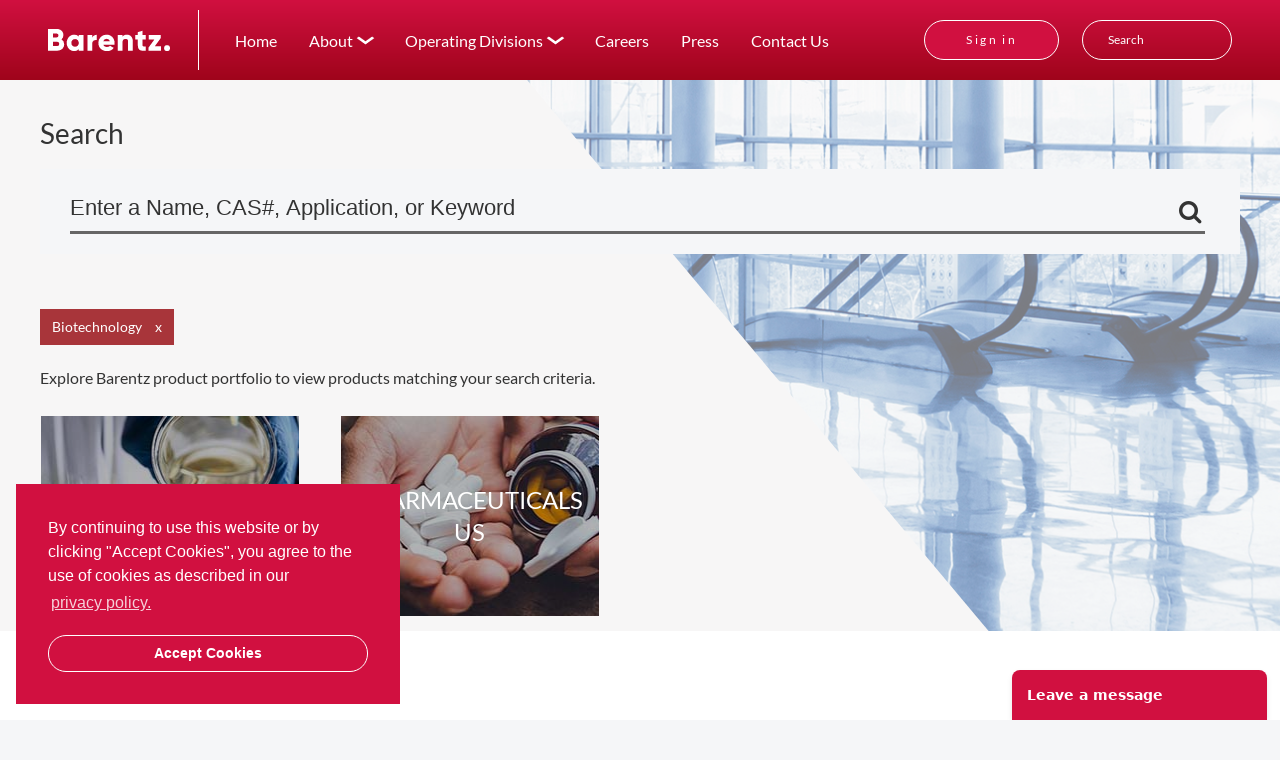

--- FILE ---
content_type: text/html; charset=utf-8
request_url: https://www.barentz-na.com/us/search/?industry=Biotechnology&siteFolder=/us
body_size: 19938
content:




<!doctype html>
<html lang="">
<head>
    <meta charset="utf-8">
    <meta name="description" content="">
    <meta name="viewport" content="width=device-width, initial-scale=1">

            <meta name="twitter:image" content="https://www.barentz-na.com/us/-/media/images/logos/maroongrouplogocolor.png" />
            <meta itemprop="image" content="https://www.barentz-na.com/us/-/media/images/logos/maroongrouplogocolor.png" />


    <title>Barentz US | Product Search</title>

            <link rel="shortcut icon" type="image/x-icon" href="https://www.barentz-na.com/us/-/media/images/_barentz/logos/favicon.png" />


    

    <link href="https://cdn.jsdelivr.net/npm/cookieconsent@3/build/cookieconsent.min.css" rel="stylesheet">

    <link rel="stylesheet" href="/frontend/dist/styles/bootstrap.min.css">
    <link rel="stylesheet" href="/frontend/dist/styles/custom.css">
    <link rel="stylesheet" href="/frontend/dist/styles/styles.min.css">
    <link rel="stylesheet" href="/frontend/dist/styles/main.css">

    


    <script src="/sitecore%20modules/Web/ExperienceForms/scripts/jquery-3.6.3.min.js"></script>
    <script src="/sitecore%20modules/Web/ExperienceForms/scripts/jquery.validate.min.js"></script>
    <script src="/sitecore%20modules/Web/ExperienceForms/scripts/jquery.validate.unobtrusive.min.js"></script>
    <script src="/sitecore%20modules/Web/ExperienceForms/scripts/jquery.unobtrusive-ajax.min.js"></script>
    <script src="/sitecore%20modules/Web/ExperienceForms/scripts/form.validate.js"></script>
    <script src="/sitecore%20modules/Web/ExperienceForms/scripts/form.tracking.js"></script>
    <script src="/sitecore%20modules/Web/ExperienceForms/scripts/form.conditions.js"></script>

</head>
<body ng-app="app" data-id="BAB2898F-D123-4A44-99BB-EF666D320302" data-tid="CF4550B8-0845-476E-92E8-EB6C35DE452E" data-tname="Page">

    <!-- Start PageLayout -->
    





    



<script type="text/ng-template" id="product-search.html">
    <div class="closeButton">
        <button type="button" class="btn btn-close" ng-click="cancel()"><i class="fa fa-times-thin fa-2x"></i> </button>
    </div>
    <div class="modal-body">
        <article class="searchBox platformSearchHeader" id="searchBox" ng-controller="PlatformProductSearchController" ng-init="init('/us')">
            <div class="container">
				<div class="marginContainer platformMarginContainer">
					<div id="custom-search-input">
						<div class="row">
							<div class="col-md-12">
								<div class="searchContainer">
									<div class="input-group">
										<form ng-submit="submit()">
											<input type="text" ng-model="query" class="search-query form-control" placeholder="Enter a Name, CAS#, Application, or Keyword" />
											<span class="input-group-btn">
												<button class="btn" type="submit">
													<i class="fa fa-search"></i>
												</button>
											</span>
										</form>
									</div>
								</div>
							</div>
						</div>
					</div>
					<div class="row">
						<div class="col-md-4 first">
							<div class="dropdownSearch">
								<button type="button" class="btn btn-white" ng-click="showIndustry=!showIndustry">Browse By Industry</button>
								<div class="dropdownMenu" ng-show="showIndustry" ng-mouseleave="showIndustry=false">

									<ul>
												<li><a class="t2" href="/us/search/?industry=Actives+for+Skin&siteFolder=/us">Actives for Skin</a></li>
												<li><a class="t2" href="/us/search/?industry=Actives+for+Skin+Ingredients&siteFolder=/us">Actives for Skin Ingredients</a></li>
												<li><a class="t2" href="/us/search/?industry=Adhesives&siteFolder=/us">Adhesives</a></li>
												<li><a class="t2" href="/us/search/?industry=Agriculture&siteFolder=/us">Agriculture</a></li>
												<li><a class="t2" href="/us/search/?industry=Animal+Nutrition&siteFolder=/us">Animal Nutrition</a></li>
												<li><a class="t2" href="/us/search/?industry=Bakery&siteFolder=/us">Bakery</a></li>
												<li><a class="t2" href="/us/search/?industry=Bath+%26+Shower&siteFolder=/us">Bath &amp; Shower</a></li>
												<li><a class="t2" href="/us/search/?industry=Batteries&siteFolder=/us">Batteries</a></li>
												<li><a class="t2" href="/us/search/?industry=Beverage&siteFolder=/us">Beverage</a></li>
												<li><a class="t2" href="/us/search/?industry=Biopharmaceuticals&siteFolder=/us">Biopharmaceuticals</a></li>
												<li><a class="t2" href="/us/search/?industry=Biotechnology&siteFolder=/us">Biotechnology</a></li>
												<li><a class="t2" href="/us/search/?industry=Coatings&siteFolder=/us">Coatings</a></li>
												<li><a class="t2" href="/us/search/?industry=Composites&siteFolder=/us">Composites</a></li>
												<li><a class="t2" href="/us/search/?industry=Confectionery&siteFolder=/us">Confectionery</a></li>
												<li><a class="t2" href="/us/search/?industry=Construction&siteFolder=/us">Construction</a></li>
												<li><a class="t2" href="/us/search/?industry=Consumer+%26+Professional+Laundry&siteFolder=/us">Consumer &amp; Professional Laundry</a></li>
												<li><a class="t2" href="/us/search/?industry=COSMOS+-+CAN&siteFolder=/us">COSMOS - CAN</a></li>
												<li><a class="t2" href="/us/search/?industry=Dairy+%26+Dairy+Alternatives&siteFolder=/us">Dairy &amp; Dairy Alternatives</a></li>
												<li><a class="t2" href="/us/search/?industry=Dishwash&siteFolder=/us">Dishwash</a></li>
												<li><a class="t2" href="/us/search/?industry=Disinfection+and+Sanitization&siteFolder=/us">Disinfection and Sanitization</a></li>
												<li><a class="t2" href="/us/search/?industry=Electronics&siteFolder=/us">Electronics</a></li>
												<li><a class="t2" href="/us/search/?industry=Emulsion+Polymers&siteFolder=/us">Emulsion Polymers</a></li>
												<li><a class="t2" href="/us/search/?industry=Floor+Care&siteFolder=/us">Floor Care</a></li>
												<li><a class="t2" href="/us/search/?industry=Food&siteFolder=/us">Food</a></li>
												<li><a class="t2" href="/us/search/?industry=General+Health&siteFolder=/us">General Health</a></li>
												<li><a class="t2" href="/us/search/?industry=Graphic+Arts&siteFolder=/us">Graphic Arts</a></li>
												<li><a class="t2" href="/us/search/?industry=Greases&siteFolder=/us">Greases</a></li>
												<li><a class="t2" href="/us/search/?industry=Hair+Active+-+CAN&siteFolder=/us">Hair Active - CAN</a></li>
												<li><a class="t2" href="/us/search/?industry=Hair+Actives&siteFolder=/us">Hair Actives</a></li>
												<li><a class="t2" href="/us/search/?industry=Hair+Actives&siteFolder=/us">Hair Actives</a></li>
												<li><a class="t2" href="/us/search/?industry=Hair+Care&siteFolder=/us">Hair Care</a></li>
												<li><a class="t2" href="/us/search/?industry=Hair+Care&siteFolder=/us">Hair Care</a></li>
												<li><a class="t2" href="/us/search/?industry=Hair+Care+-+CAN&siteFolder=/us">Hair Care - CAN</a></li>
												<li><a class="t2" href="/us/search/?industry=Hard+Surface+Cleaning&siteFolder=/us">Hard Surface Cleaning</a></li>
												<li><a class="t2" href="/us/search/?industry=Heavy+industrial+cleaning&siteFolder=/us">Heavy industrial cleaning</a></li>
												<li><a class="t2" href="/us/search/?industry=HI%26I&siteFolder=/us">HI&amp;I</a></li>
												<li><a class="t2" href="/us/search/?industry=Industrial+Cleaning&siteFolder=/us">Industrial Cleaning</a></li>
												<li><a class="t2" href="/us/search/?industry=Industrial+Cleaning&siteFolder=/us">Industrial Cleaning</a></li>
												<li><a class="t2" href="/us/search/?industry=Industrial+Oils&siteFolder=/us">Industrial Oils</a></li>
												<li><a class="t2" href="/us/search/?industry=Laboratory+Chemicals&siteFolder=/us">Laboratory Chemicals</a></li>
												<li><a class="t2" href="/us/search/?industry=Life+Science&siteFolder=/us">Life Science</a></li>
												<li><a class="t2" href="/us/search/?industry=Lubricants&siteFolder=/us">Lubricants</a></li>
												<li><a class="t2" href="/us/search/?industry=Meat+%26+Meat+Alternatives&siteFolder=/us">Meat &amp; Meat Alternatives</a></li>
												<li><a class="t2" href="/us/search/?industry=Metal+Cleaning&siteFolder=/us">Metal Cleaning</a></li>
												<li><a class="t2" href="/us/search/?industry=Metalworking+Fluids&siteFolder=/us">Metalworking Fluids</a></li>
												<li><a class="t2" href="/us/search/?industry=Nutraceuticals&siteFolder=/us">Nutraceuticals</a></li>
												<li><a class="t2" href="/us/search/?industry=Odor+Control&siteFolder=/us">Odor Control</a></li>
												<li><a class="t2" href="/us/search/?industry=Oil+%26+Gas&siteFolder=/us">Oil &amp; Gas</a></li>
												<li><a class="t2" href="/us/search/?industry=Parts+Cleaning&siteFolder=/us">Parts Cleaning</a></li>
												<li><a class="t2" href="/us/search/?industry=Personal+Care+and+Cosmetics&siteFolder=/us">Personal Care and Cosmetics</a></li>
												<li><a class="t2" href="/us/search/?industry=Pet+Care+Cleaning&siteFolder=/us">Pet Care Cleaning</a></li>
												<li><a class="t2" href="/us/search/?industry=Pharmaceuticals&siteFolder=/us">Pharmaceuticals</a></li>
												<li><a class="t2" href="/us/search/?industry=Plastics&siteFolder=/us">Plastics</a></li>
												<li><a class="t2" href="/us/search/?industry=Polyurethanes&siteFolder=/us">Polyurethanes</a></li>
												<li><a class="t2" href="/us/search/?industry=Prepared+Foods&siteFolder=/us">Prepared Foods</a></li>
												<li><a class="t2" href="/us/search/?industry=Printing+Inks&siteFolder=/us">Printing Inks</a></li>
												<li><a class="t2" href="/us/search/?industry=Renewables+%2f+Sustainable&siteFolder=/us">Renewables / Sustainable</a></li>
												<li><a class="t2" href="/us/search/?industry=Rubber+%2f+Elastomers&siteFolder=/us">Rubber / Elastomers</a></li>
												<li><a class="t2" href="/us/search/?industry=Sealants&siteFolder=/us">Sealants</a></li>
												<li><a class="t2" href="/us/search/?industry=Skin+Active+-+CAN&siteFolder=/us">Skin Active - CAN</a></li>
												<li><a class="t2" href="/us/search/?industry=Skin+Care&siteFolder=/us">Skin Care</a></li>
												<li><a class="t2" href="/us/search/?industry=Skin+Care&siteFolder=/us">Skin Care</a></li>
												<li><a class="t2" href="/us/search/?industry=Skin+Care&siteFolder=/us">Skin Care</a></li>
												<li><a class="t2" href="/us/search/?industry=Snacks&siteFolder=/us">Snacks</a></li>
												<li><a class="t2" href="/us/search/?industry=Soups+%26+Sauces&siteFolder=/us">Soups &amp; Sauces</a></li>
												<li><a class="t2" href="/us/search/?industry=Specialty+Chemical+Intermediates&siteFolder=/us">Specialty Chemical Intermediates</a></li>
												<li><a class="t2" href="/us/search/?industry=Sun+Care&siteFolder=/us">Sun Care</a></li>
												<li><a class="t2" href="/us/search/?industry=Sun+Care+-+CAN&siteFolder=/us">Sun Care - CAN</a></li>
												<li><a class="t2" href="/us/search/?industry=Synthetic+Lubricants&siteFolder=/us">Synthetic Lubricants</a></li>
												<li><a class="t2" href="/us/search/?industry=Textile%2c+Carpet+and+Upholstery+Care&siteFolder=/us">Textile, Carpet and Upholstery Care</a></li>
												<li><a class="t2" href="/us/search/?industry=VEGAN+-+CAN&siteFolder=/us">VEGAN - CAN</a></li>
												<li><a class="t2" href="/us/search/?industry=Vehicle+Care&siteFolder=/us">Vehicle Care</a></li>
												<li><a class="t2" href="/us/search/?industry=Wastewater&siteFolder=/us">Wastewater</a></li>
									</ul>
								</div>
							</div>
						</div>
						<div class="col-md-4">
							<div class="dropdownSearch">
								<button type="button" class="btn btn-white" ng-click="showClass=!showClass">Browse By Product Class</button>
								<div class="dropdownMenu" ng-show="showClass" ng-mouseleave="showClass=false">
									<ul>
												<li><a class="t2" href="/us/search/?class=Actives&siteFolder=/us">Actives</a></li>
												<li><a class="t2" href="/us/search/?class=Additives&siteFolder=/us">Additives</a></li>
												<li><a class="t2" href="/us/search/?class=Concentrate&siteFolder=/us">Concentrate</a></li>
												<li><a class="t2" href="/us/search/?class=Dispersants&siteFolder=/us">Dispersants</a></li>
												<li><a class="t2" href="/us/search/?class=Enzymes&siteFolder=/us">Enzymes</a></li>
												<li><a class="t2" href="/us/search/?class=Feed+Additives&siteFolder=/us">Feed Additives</a></li>
												<li><a class="t2" href="/us/search/?class=Ingredients&siteFolder=/us">Ingredients</a></li>
												<li><a class="t2" href="/us/search/?class=Intermediates&siteFolder=/us">Intermediates</a></li>
												<li><a class="t2" href="/us/search/?class=Microbes&siteFolder=/us">Microbes</a></li>
												<li><a class="t2" href="/us/search/?class=Mineral+Oils&siteFolder=/us">Mineral Oils</a></li>
												<li><a class="t2" href="/us/search/?class=Minerals+%26+Ingredients&siteFolder=/us">Minerals &amp; Ingredients</a></li>
												<li><a class="t2" href="/us/search/?class=Nutraceutical+ingredients&siteFolder=/us">Nutraceutical ingredients</a></li>
												<li><a class="t2" href="/us/search/?class=Odor+Counteractants+and+Absorbers&siteFolder=/us">Odor Counteractants and Absorbers</a></li>
												<li><a class="t2" href="/us/search/?class=Other+Products&siteFolder=/us">Other Products</a></li>
												<li><a class="t2" href="/us/search/?class=Packaging&siteFolder=/us">Packaging</a></li>
												<li><a class="t2" href="/us/search/?class=Pet+Specialty+Ingredients&siteFolder=/us">Pet Specialty Ingredients</a></li>
												<li><a class="t2" href="/us/search/?class=Pharmaceutical+Excipients&siteFolder=/us">Pharmaceutical Excipients</a></li>
												<li><a class="t2" href="/us/search/?class=Pigments&siteFolder=/us">Pigments</a></li>
												<li><a class="t2" href="/us/search/?class=Polymer&siteFolder=/us">Polymer</a></li>
												<li><a class="t2" href="/us/search/?class=Preservatives&siteFolder=/us">Preservatives</a></li>
												<li><a class="t2" href="/us/search/?class=Resins&siteFolder=/us">Resins</a></li>
												<li><a class="t2" href="/us/search/?class=Rheology+Modifiers&siteFolder=/us">Rheology Modifiers</a></li>
												<li><a class="t2" href="/us/search/?class=Solvents&siteFolder=/us">Solvents</a></li>
												<li><a class="t2" href="/us/search/?class=Surfactants&siteFolder=/us">Surfactants</a></li>
												<li><a class="t2" href="/us/search/?class=Synthetic+Sulfonates&siteFolder=/us">Synthetic Sulfonates</a></li>
												<li><a class="t2" href="/us/search/?class=Wax&siteFolder=/us">Wax</a></li>
												<li><a class="t2" href="/us/search/?class=Wax+Emulsions&siteFolder=/us">Wax Emulsions</a></li>
									</ul>
								</div>
							</div>
						</div>
	                <div class="col-md-4">
						<div class="dropdownSearch">
							<button type="button" class="btn btn-white" ng-click="showSupplier=!showSupplier">Browse By Supplier</button>
							</div>
						</div>
					</div>
					<div class="row" ng-click="showSupplier=true" ng-mouseleave="showSupplier=false">
						<div class="col-md-12">
							<div class="supplierDropdownMenu" ng-show="showSupplier">
								<article class="supplierContainer">
									<div class="row">

										<div class="col-md-6">
											<div class="row">
															<div class="col-sm-4">
																<a href="/us/search/?supplier=MEGGLE&siteFolder=/us">
																	<div class="logoContainer" style="background: url('/us/-/media/images/suppliers/meggle-logo.png?h=125&amp;w=125&amp;hash=EEDFA818BD7F64DFADC43C3797A91AEB')">
																	</div>
																</a>
															</div>
															<div class="col-sm-4">
																<a href="/us/search/?supplier=Roquette&siteFolder=/us">
																	<div class="logoContainer" style="background: url('/us/-/media/images/suppliers/roquette-150.jpg?h=125&amp;w=125&amp;hash=D9EE9DC8818A75675B38AD7D0122EDF5')">
																	</div>
																</a>
															</div>
															<div class="col-sm-4">
																<a href="/us/search/?supplier=Keys+Manufacturing+Company+Inc.&siteFolder=/us">
																	<div class="logoContainer" style="background: url('/us/-/media/images/suppliers/supplier150_keys-manufacturing.jpg?h=125&amp;w=125&amp;hash=9DD6E44B2542F388621864DD2811B94E')">
																	</div>
																</a>
															</div>
											</div>
										</div>
										<div class="col-md-6">
											<div class="row">
														<div class="col-sm-4">
															<a href="/us/search/?supplier=Sunshow+Specialty+Chemical&siteFolder=/us">
																<div class="logoContainer" style="background: url('/us/-/media/images/suppliers/sunshow.jpg?h=125&amp;w=125&amp;hash=05B5DDD1DA47BA785A864E9D4B1EDCEA')">
																</div>
															</a>
														</div>
														<div class="col-sm-4">
															<a href="/us/search/?supplier=Givaudan&siteFolder=/us">
																<div class="logoContainer" style="background: url('/us/-/media/images/suppliers/givaudan-logo-150.jpg?h=125&amp;w=125&amp;hash=F08ED5ECA9400D9951198B6889F2A4F6')">
																</div>
															</a>
														</div>
														<div class="col-sm-4">
															<a href="/us/search/?supplier=BASF+Care+Chemicals&siteFolder=/us">
																<div class="logoContainer" style="background: url('/us/-/media/images/suppliers/novozymes-enzymes/basf-logo---light-blue.jpg?h=125&amp;w=125&amp;hash=58F240E4BB14D28F2B936C8B65FF264B')">
																</div>
															</a>
														</div>
											</div>
										</div>
									</div>
											<div class="supplierList">
												<div class="row">
													<div class="col-md-4">
														<a class="t2" href="/us/search/?supplier=ACT+Polyols&siteFolder=/us">ACT Polyols</a>
													</div>
														<div class="col-md-4">
															<a class="t2" href="/us/search/?supplier=Addipel&siteFolder=/us">Addipel</a>
														</div>
																											<div class="col-md-4">
															<a class="t2" href="/us/search/?supplier=AEKYUNG&siteFolder=/us">AEKYUNG</a>
														</div>
												</div>
											</div>
											<div class="supplierList">
												<div class="row">
													<div class="col-md-4">
														<a class="t2" href="/us/search/?supplier=Allied+Biotech+Corp.&siteFolder=/us">Allied Biotech Corp.</a>
													</div>
														<div class="col-md-4">
															<a class="t2" href="/us/search/?supplier=Allnex&siteFolder=/us">Allnex</a>
														</div>
																											<div class="col-md-4">
															<a class="t2" href="/us/search/?supplier=American+Chrome+%26+Chemicals&siteFolder=/us">American Chrome &amp; Chemicals</a>
														</div>
												</div>
											</div>
											<div class="supplierList">
												<div class="row">
													<div class="col-md-4">
														<a class="t2" href="/us/search/?supplier=Animal+Nutrition&siteFolder=/us">Animal Nutrition</a>
													</div>
														<div class="col-md-4">
															<a class="t2" href="/us/search/?supplier=Arakawa+Chemical&siteFolder=/us">Arakawa Chemical</a>
														</div>
																											<div class="col-md-4">
															<a class="t2" href="/us/search/?supplier=Arxada&siteFolder=/us">Arxada</a>
														</div>
												</div>
											</div>
											<div class="supplierList">
												<div class="row">
													<div class="col-md-4">
														<a class="t2" href="/us/search/?supplier=Ashland&siteFolder=/us">Ashland</a>
													</div>
														<div class="col-md-4">
															<a class="t2" href="/us/search/?supplier=Aurorium&siteFolder=/us">Aurorium</a>
														</div>
																											<div class="col-md-4">
															<a class="t2" href="/us/search/?supplier=Avantor&siteFolder=/us">Avantor</a>
														</div>
												</div>
											</div>
											<div class="supplierList">
												<div class="row">
													<div class="col-md-4">
														<a class="t2" href="/us/search/?supplier=BASF+Care+Chemicals&siteFolder=/us">BASF Care Chemicals</a>
													</div>
														<div class="col-md-4">
															<a class="t2" href="/us/search/?supplier=Buckman+Laboratories&siteFolder=/us">Buckman Laboratories</a>
														</div>
																											<div class="col-md-4">
															<a class="t2" href="/us/search/?supplier=Cabosse+Naturals&siteFolder=/us">Cabosse Naturals</a>
														</div>
												</div>
											</div>
											<div class="supplierList">
												<div class="row">
													<div class="col-md-4">
														<a class="t2" href="/us/search/?supplier=Camlow%e2%84%a2&siteFolder=/us">Camlow™</a>
													</div>
														<div class="col-md-4">
															<a class="t2" href="/us/search/?supplier=Cargill&siteFolder=/us">Cargill</a>
														</div>
																											<div class="col-md-4">
															<a class="t2" href="/us/search/?supplier=Carrubba&siteFolder=/us">Carrubba</a>
														</div>
												</div>
											</div>
											<div class="supplierList">
												<div class="row">
													<div class="col-md-4">
														<a class="t2" href="/us/search/?supplier=CCP&siteFolder=/us">CCP</a>
													</div>
														<div class="col-md-4">
															<a class="t2" href="/us/search/?supplier=Celanese&siteFolder=/us">Celanese</a>
														</div>
																											<div class="col-md-4">
															<a class="t2" href="/us/search/?supplier=Cenostar&siteFolder=/us">Cenostar</a>
														</div>
												</div>
											</div>
											<div class="supplierList">
												<div class="row">
													<div class="col-md-4">
														<a class="t2" href="/us/search/?supplier=ChemMet+Maroon+Group&siteFolder=/us">ChemMet Maroon Group</a>
													</div>
														<div class="col-md-4">
															<a class="t2" href="/us/search/?supplier=Cirebelle&siteFolder=/us">Cirebelle</a>
														</div>
																											<div class="col-md-4">
															<a class="t2" href="/us/search/?supplier=Citrus+Oleo&siteFolder=/us">Citrus Oleo</a>
														</div>
												</div>
											</div>
											<div class="supplierList">
												<div class="row">
													<div class="col-md-4">
														<a class="t2" href="/us/search/?supplier=Clariant&siteFolder=/us">Clariant</a>
													</div>
														<div class="col-md-4">
															<a class="t2" href="/us/search/?supplier=Colonial+Chemical&siteFolder=/us">Colonial Chemical</a>
														</div>
																											<div class="col-md-4">
															<a class="t2" href="/us/search/?supplier=Covia&siteFolder=/us">Covia</a>
														</div>
												</div>
											</div>
											<div class="supplierList">
												<div class="row">
													<div class="col-md-4">
														<a class="t2" href="/us/search/?supplier=Croda+Inc.&siteFolder=/us">Croda Inc.</a>
													</div>
														<div class="col-md-4">
															<a class="t2" href="/us/search/?supplier=ddchem&siteFolder=/us">ddchem</a>
														</div>
																											<div class="col-md-4">
															<a class="t2" href="/us/search/?supplier=Diamond+V&siteFolder=/us">Diamond V</a>
														</div>
												</div>
											</div>
											<div class="supplierList">
												<div class="row">
													<div class="col-md-4">
														<a class="t2" href="/us/search/?supplier=Dixie+Chemical&siteFolder=/us">Dixie Chemical</a>
													</div>
														<div class="col-md-4">
															<a class="t2" href="/us/search/?supplier=Elementis&siteFolder=/us">Elementis</a>
														</div>
																											<div class="col-md-4">
															<a class="t2" href="/us/search/?supplier=Emulsion+Systems&siteFolder=/us">Emulsion Systems</a>
														</div>
												</div>
											</div>
											<div class="supplierList">
												<div class="row">
													<div class="col-md-4">
														<a class="t2" href="/us/search/?supplier=Everspring+Chemical&siteFolder=/us">Everspring Chemical</a>
													</div>
														<div class="col-md-4">
															<a class="t2" href="/us/search/?supplier=Evonik+&siteFolder=/us">Evonik </a>
														</div>
																											<div class="col-md-4">
															<a class="t2" href="/us/search/?supplier=Evonik+%7c+Coatings+%26+Adhesive+Resins&siteFolder=/us">Evonik | Coatings &amp; Adhesive Resins</a>
														</div>
												</div>
											</div>
											<div class="supplierList">
												<div class="row">
													<div class="col-md-4">
														<a class="t2" href="/us/search/?supplier=Evonik+%7c+Crosslinkers&siteFolder=/us">Evonik | Crosslinkers</a>
													</div>
														<div class="col-md-4">
															<a class="t2" href="/us/search/?supplier=Evonik+%7c+Oxeno&siteFolder=/us">Evonik | Oxeno</a>
														</div>
																											<div class="col-md-4">
															<a class="t2" href="/us/search/?supplier=Faci&siteFolder=/us">Faci</a>
														</div>
												</div>
											</div>
											<div class="supplierList">
												<div class="row">
													<div class="col-md-4">
														<a class="t2" href="/us/search/?supplier=G.S.+Dunn&siteFolder=/us">G.S. Dunn</a>
													</div>
														<div class="col-md-4">
															<a class="t2" href="/us/search/?supplier=Gellner+Industrial&siteFolder=/us">Gellner Industrial</a>
														</div>
																											<div class="col-md-4">
															<a class="t2" href="/us/search/?supplier=Hallstar+Beauty&siteFolder=/us">Hallstar Beauty</a>
														</div>
												</div>
											</div>
											<div class="supplierList">
												<div class="row">
													<div class="col-md-4">
														<a class="t2" href="/us/search/?supplier=Household+Care%2c+Industrial+and+Institutional+Cleaning&siteFolder=/us">Household Care, Industrial and Institutional Cleaning</a>
													</div>
														<div class="col-md-4">
															<a class="t2" href="/us/search/?supplier=HP+Polymers&siteFolder=/us">HP Polymers</a>
														</div>
																											<div class="col-md-4">
															<a class="t2" href="/us/search/?supplier=Human+Nutrition&siteFolder=/us">Human Nutrition</a>
														</div>
												</div>
											</div>
											<div class="supplierList">
												<div class="row">
													<div class="col-md-4">
														<a class="t2" href="/us/search/?supplier=Huntsman+Performance+Products&siteFolder=/us">Huntsman Performance Products</a>
													</div>
														<div class="col-md-4">
															<a class="t2" href="/us/search/?supplier=Huntsman+Polyurethanes&siteFolder=/us">Huntsman Polyurethanes</a>
														</div>
																											<div class="col-md-4">
															<a class="t2" href="/us/search/?supplier=ICT&siteFolder=/us">ICT</a>
														</div>
												</div>
											</div>
											<div class="supplierList">
												<div class="row">
													<div class="col-md-4">
														<a class="t2" href="/us/search/?supplier=Innospec&siteFolder=/us">Innospec</a>
													</div>
														<div class="col-md-4">
															<a class="t2" href="/us/search/?supplier=Innospec+Home+Care%2c+I%26I&siteFolder=/us">Innospec Home Care, I&amp;I</a>
														</div>
																											<div class="col-md-4">
															<a class="t2" href="/us/search/?supplier=Innovacos&siteFolder=/us">Innovacos</a>
														</div>
												</div>
											</div>
											<div class="supplierList">
												<div class="row">
													<div class="col-md-4">
														<a class="t2" href="/us/search/?supplier=InterFiber%e2%84%a2&siteFolder=/us">InterFiber™</a>
													</div>
														<div class="col-md-4">
															<a class="t2" href="/us/search/?supplier=International+Group%2c+Inc.&siteFolder=/us">International Group, Inc.</a>
														</div>
																											<div class="col-md-4">
															<a class="t2" href="/us/search/?supplier=JointColor+Group&siteFolder=/us">JointColor Group</a>
														</div>
												</div>
											</div>
											<div class="supplierList">
												<div class="row">
													<div class="col-md-4">
														<a class="t2" href="/us/search/?supplier=Lambiotte+%26+Cie&siteFolder=/us">Lambiotte &amp; Cie</a>
													</div>
														<div class="col-md-4">
															<a class="t2" href="/us/search/?supplier=Lawter&siteFolder=/us">Lawter</a>
														</div>
																											<div class="col-md-4">
															<a class="t2" href="/us/search/?supplier=LG+Household+%26+Health+Care&siteFolder=/us">LG Household &amp; Health Care</a>
														</div>
												</div>
											</div>
											<div class="supplierList">
												<div class="row">
													<div class="col-md-4">
														<a class="t2" href="/us/search/?supplier=Lincoln+Manufacturing+USA&siteFolder=/us">Lincoln Manufacturing USA</a>
													</div>
														<div class="col-md-4">
															<a class="t2" href="/us/search/?supplier=Mallinckrodt+Pharmaceuticals&siteFolder=/us">Mallinckrodt Pharmaceuticals</a>
														</div>
																											<div class="col-md-4">
															<a class="t2" href="/us/search/?supplier=MEGGLE&siteFolder=/us">MEGGLE</a>
														</div>
												</div>
											</div>
											<div class="supplierList">
												<div class="row">
													<div class="col-md-4">
														<a class="t2" href="/us/search/?supplier=MG-Guard&siteFolder=/us">MG-Guard</a>
													</div>
														<div class="col-md-4">
															<a class="t2" href="/us/search/?supplier=Michelman&siteFolder=/us">Michelman</a>
														</div>
																											<div class="col-md-4">
															<a class="t2" href="/us/search/?supplier=Microchem&siteFolder=/us">Microchem</a>
														</div>
												</div>
											</div>
											<div class="supplierList">
												<div class="row">
													<div class="col-md-4">
														<a class="t2" href="/us/search/?supplier=Myco+Technology&siteFolder=/us">Myco Technology</a>
													</div>
														<div class="col-md-4">
															<a class="t2" href="/us/search/?supplier=Nan+Ya+Plastics+Corp.&siteFolder=/us">Nan Ya Plastics Corp.</a>
														</div>
																											<div class="col-md-4">
															<a class="t2" href="/us/search/?supplier=NISSO+HPC&siteFolder=/us">NISSO HPC</a>
														</div>
												</div>
											</div>
											<div class="supplierList">
												<div class="row">
													<div class="col-md-4">
														<a class="t2" href="/us/search/?supplier=Norac+Additives&siteFolder=/us">Norac Additives</a>
													</div>
														<div class="col-md-4">
															<a class="t2" href="/us/search/?supplier=Orion+Engineered+Carbons&siteFolder=/us">Orion Engineered Carbons</a>
														</div>
																											<div class="col-md-4">
															<a class="t2" href="/us/search/?supplier=Oxiteno&siteFolder=/us">Oxiteno</a>
														</div>
												</div>
											</div>
											<div class="supplierList">
												<div class="row">
													<div class="col-md-4">
														<a class="t2" href="/us/search/?supplier=Packaging+Solutions&siteFolder=/us">Packaging Solutions</a>
													</div>
														<div class="col-md-4">
															<a class="t2" href="/us/search/?supplier=Penreco&siteFolder=/us">Penreco</a>
														</div>
																											<div class="col-md-4">
															<a class="t2" href="/us/search/?supplier=Personal+Care&siteFolder=/us">Personal Care</a>
														</div>
												</div>
											</div>
											<div class="supplierList">
												<div class="row">
													<div class="col-md-4">
														<a class="t2" href="/us/search/?supplier=Pilot+Chemical&siteFolder=/us">Pilot Chemical</a>
													</div>
														<div class="col-md-4">
															<a class="t2" href="/us/search/?supplier=Polyram+USA&siteFolder=/us">Polyram USA</a>
														</div>
																											<div class="col-md-4">
															<a class="t2" href="/us/search/?supplier=Process+Oils%2c+Inc.&siteFolder=/us">Process Oils, Inc.</a>
														</div>
												</div>
											</div>
											<div class="supplierList">
												<div class="row">
													<div class="col-md-4">
														<a class="t2" href="/us/search/?supplier=Reaxis&siteFolder=/us">Reaxis</a>
													</div>
														<div class="col-md-4">
															<a class="t2" href="/us/search/?supplier=Rianlon+Corporation&siteFolder=/us">Rianlon Corporation</a>
														</div>
																											<div class="col-md-4">
															<a class="t2" href="/us/search/?supplier=Roquette&siteFolder=/us">Roquette</a>
														</div>
												</div>
											</div>
											<div class="supplierList">
												<div class="row">
													<div class="col-md-4">
														<a class="t2" href="/us/search/?supplier=Ruitai&siteFolder=/us">Ruitai</a>
													</div>
														<div class="col-md-4">
															<a class="t2" href="/us/search/?supplier=Saltwell&siteFolder=/us">Saltwell</a>
														</div>
																											<div class="col-md-4">
															<a class="t2" href="/us/search/?supplier=Salvona&siteFolder=/us">Salvona</a>
														</div>
												</div>
											</div>
											<div class="supplierList">
												<div class="row">
													<div class="col-md-4">
														<a class="t2" href="/us/search/?supplier=Shin-Etsu&siteFolder=/us">Shin-Etsu</a>
													</div>
														<div class="col-md-4">
															<a class="t2" href="/us/search/?supplier=Sifto&siteFolder=/us">Sifto</a>
														</div>
																											<div class="col-md-4">
															<a class="t2" href="/us/search/?supplier=Sinwon+Chemical&siteFolder=/us">Sinwon Chemical</a>
														</div>
												</div>
											</div>
											<div class="supplierList">
												<div class="row">
													<div class="col-md-4">
														<a class="t2" href="/us/search/?supplier=SNCZ&siteFolder=/us">SNCZ</a>
													</div>
														<div class="col-md-4">
															<a class="t2" href="/us/search/?supplier=SNF&siteFolder=/us">SNF</a>
														</div>
																											<div class="col-md-4">
															<a class="t2" href="/us/search/?supplier=Solstice+Advanced+Materials&siteFolder=/us">Solstice Advanced Materials</a>
														</div>
												</div>
											</div>
											<div class="supplierList">
												<div class="row">
													<div class="col-md-4">
														<a class="t2" href="/us/search/?supplier=Sovitec&siteFolder=/us">Sovitec</a>
													</div>
														<div class="col-md-4">
															<a class="t2" href="/us/search/?supplier=St.+Louis+Group&siteFolder=/us">St. Louis Group</a>
														</div>
																											<div class="col-md-4">
															<a class="t2" href="/us/search/?supplier=Strahl+%26+Pitsch&siteFolder=/us">Strahl &amp; Pitsch</a>
														</div>
												</div>
											</div>
											<div class="supplierList">
												<div class="row">
													<div class="col-md-4">
														<a class="t2" href="/us/search/?supplier=Sunshow+Specialty+Chemical&siteFolder=/us">Sunshow Specialty Chemical</a>
													</div>
														<div class="col-md-4">
															<a class="t2" href="/us/search/?supplier=Syensqo&siteFolder=/us">Syensqo</a>
														</div>
																											<div class="col-md-4">
															<a class="t2" href="/us/search/?supplier=Synthesis+Solutions&siteFolder=/us">Synthesis Solutions</a>
														</div>
												</div>
											</div>
											<div class="supplierList">
												<div class="row">
													<div class="col-md-4">
														<a class="t2" href="/us/search/?supplier=Synthomer&siteFolder=/us">Synthomer</a>
													</div>
														<div class="col-md-4">
															<a class="t2" href="/us/search/?supplier=Thiele+Kaolin&siteFolder=/us">Thiele Kaolin</a>
														</div>
																											<div class="col-md-4">
															<a class="t2" href="/us/search/?supplier=TY+CHEM&siteFolder=/us">TY CHEM</a>
														</div>
												</div>
											</div>
											<div class="supplierList">
												<div class="row">
													<div class="col-md-4">
														<a class="t2" href="/us/search/?supplier=Unilecithin&siteFolder=/us">Unilecithin</a>
													</div>
														<div class="col-md-4">
															<a class="t2" href="/us/search/?supplier=Universal+Matter+%7c+Advanced+Materials&siteFolder=/us">Universal Matter | Advanced Materials</a>
														</div>
																											<div class="col-md-4">
															<a class="t2" href="/us/search/?supplier=UPL&siteFolder=/us">UPL</a>
														</div>
												</div>
											</div>
											<div class="supplierList">
												<div class="row">
													<div class="col-md-4">
														<a class="t2" href="/us/search/?supplier=Vantage&siteFolder=/us">Vantage</a>
													</div>
														<div class="col-md-4">
															<a class="t2" href="/us/search/?supplier=Venator&siteFolder=/us">Venator</a>
														</div>
																											<div class="col-md-4">
															<a class="t2" href="/us/search/?supplier=Verdcol&siteFolder=/us">Verdcol</a>
														</div>
												</div>
											</div>
											<div class="supplierList">
												<div class="row">
													<div class="col-md-4">
														<a class="t2" href="/us/search/?supplier=Vibrantz+Technologies&siteFolder=/us">Vibrantz Technologies</a>
													</div>
														<div class="col-md-4">
															<a class="t2" href="/us/search/?supplier=Windsor+Salt&siteFolder=/us">Windsor Salt</a>
														</div>
																									</div>
											</div>
								</article>
							</div>
						</div>
					</div>
				</div>
            </div>
        </article>
    </div>
</script>



<!-- Start PlatformNavigation -->


<header class="header container-fluid" style="transform: translateY(0px);" ng-controller="HeaderController" ng-init="init('', 'https://www.barentz-na.com', '')">
    <div class="desktop-nav container-mx mx-auto">
        <div class="logo">
                    <a class="d-flex" href="/us">
                        <img src="/us/-/media/images/_barentz/logos/barentz-logo.svg?h=55&amp;iar=0&amp;w=300&amp;hash=6B5CBC5C0A3A38E0D010A027071D973A" alt="Barentz" width="300" height="55" />
                    </a>
        </div>
        <div class="nav-wrapper">
            <nav class="nav-bar toop-nav">
                <ul class="navbar-nav flex-row my-auto">



                                <li class="nav-item ">

                                    <a class="nav-link navi-link--active" href="/us">Home</a>
                                </li>
                                <li class="nav-item dropdown">

                                    <a class="nav-link dropdown-toggle" href="/us/our-company" id="{FA0BC778-42F4-4FE4-A64E-791F6553019B}" role="button" data-toggle="dropdown" aria-haspopup="true" aria-expanded="false">
                                        About
                                    </a>
                                    <div class="dropdown-menu" aria-labelledby="{FA0BC778-42F4-4FE4-A64E-791F6553019B}">
                                        <ul class="dropdown-items-wrapper">

                                                <li>
                                                    <a class="dropdown-item" href="/us/our-company"><span class="regular">About Barentz</span><span class="bold">About Barentz</span></a>



                                                </li>
                                                <li>
                                                    <a class="dropdown-item" href="/us/our-company/history"><span class="regular">Our Heritage</span><span class="bold">Our Heritage</span></a>



                                                </li>
                                                <li>
                                                    <a class="dropdown-item" href="/us/our-company/leadership-team"><span class="regular">Leadership</span><span class="bold">Leadership</span></a>



                                                </li>
                                                <li>
                                                    <a class="dropdown-item" href="/us/operating-verticals"><span class="regular">Our Verticals</span><span class="bold">Our Verticals</span></a>



                                                </li>
                                                <li>
                                                    <a class="dropdown-item" href="/us/growth-strategy"><span class="regular">Growth Strategy</span><span class="bold">Growth Strategy</span></a>



                                                </li>
                                                <li>
                                                    <a class="dropdown-item" href="/us/our-company/certifications"><span class="regular">Responsible Distribution</span><span class="bold">Responsible Distribution</span></a>



                                                </li>
                                                <li>
                                                    <a class="dropdown-item" href="/esg"><span class="regular">Environmental, Social &amp; Governance (ESG)</span><span class="bold">Environmental, Social &amp; Governance (ESG)</span></a>



                                                </li>
                                                <li>
                                                    <a class="dropdown-item" href="/labs"><span class="regular">Technical Laboratory Solutions Centers</span><span class="bold">Technical Laboratory Solutions Centers</span></a>



                                                </li>
                                                <li>
                                                    <a class="dropdown-item" href="/us/our-company/why-maroon-group"><span class="regular">The Barentz Difference</span><span class="bold">The Barentz Difference</span></a>



                                                </li>
                                                <li>
                                                    <a class="dropdown-item" href="https://www.barentz.com/where-we-are/"><span class="regular">Our Global Presence</span><span class="bold">Our Global Presence</span></a>



                                                </li>


                                        </ul>
                                    </div>
                                </li>
                                <li class="nav-item dropdown">

                                    <a class="nav-link dropdown-toggle" href="/us/operating-verticals" id="{9EBDDA39-64E7-46C4-B859-7CCB71C8C738}" role="button" data-toggle="dropdown" aria-haspopup="true" aria-expanded="false">
                                        Operating Divisions
                                    </a>
                                    <div class="dropdown-menu" aria-labelledby="{9EBDDA39-64E7-46C4-B859-7CCB71C8C738}">
                                        <ul class="dropdown-items-wrapper">

                                                <li>
                                                    <a class="dropdown-item" href="/us/animal-nutrition"><span class="regular">Animal Nutrition</span><span class="bold">Animal Nutrition</span></a>



                                                </li>
                                                <li>
                                                    <a class="dropdown-item" href="/us/case"><span class="regular">CASE &amp; Plastics</span><span class="bold">CASE &amp; Plastics</span></a>



                                                </li>
                                                <li>
                                                    <a class="dropdown-item" href="/us/care"><span class="regular">Personal Care</span><span class="bold">Personal Care</span></a>



                                                </li>
                                                <li>
                                                    <a class="dropdown-item" href="/us/energy"><span class="regular">Energy</span><span class="bold">Energy</span></a>



                                                </li>
                                                <li>
                                                    <a class="dropdown-item" href="/us/human-nutrition"><span class="regular">Human Nutrition</span><span class="bold">Human Nutrition</span></a>



                                                </li>
                                                <li>
                                                    <a class="dropdown-item" href="/us/hii"><span class="regular">Household Care, Industrial &amp; Institutional Cleaning</span><span class="bold">Household Care, Industrial &amp; Institutional Cleaning</span></a>



                                                </li>
                                                <li>
                                                    <a class="dropdown-item" href="/us/lubricants"><span class="regular">Lubricants</span><span class="bold">Lubricants</span></a>



                                                </li>
                                                <li>
                                                    <a class="dropdown-item" href="/us/pharmaceuticals"><span class="regular">Pharmaceuticals</span><span class="bold">Pharmaceuticals</span></a>



                                                </li>
                                                <li>
                                                    <a class="dropdown-item" href="/us/synthesissolutions"><span class="regular">Synthesis Solutions</span><span class="bold">Synthesis Solutions</span></a>



                                                </li>


                                        </ul>
                                    </div>
                                </li>
                                <li class="nav-item ">

                                    <a class="nav-link navi-link--active" href="/us/careers">Careers</a>
                                </li>
                                <li class="nav-item ">

                                    <a class="nav-link navi-link--active" href="/us/press">Press</a>
                                </li>
                                <li class="nav-item ">

                                    <a class="nav-link navi-link--active" href="/us/contact-us">Contact Us</a>
                                </li>


                </ul>
            </nav>


            <div class="navbar-nav flex-row my-auto">
                <div class="sign-in" ng-controller="ModalController">
                            <button type="button" class="btn modalSignIn"ng-click="open('lg','requestFormSignIn.html')">Sign in</button>

                </div>
                    <div class="search">
                        <div class="language-toggle">
                        </div>
                        <div class="search-input">
                            <input class="px-4" type="text" name="search" required="" ng-click="openSearch()">
                            <span class="placeholder">Search</span>
                        </div>
                    </div>
            </div>



        </div>
    </div>

    <div class="mobile-nav container">
        <div class="content-wrapper">
            <div class="logo">
                    <a href="/us">
                        <img src="/us/-/media/images/_barentz/logos/barentz-logo.svg?h=18&amp;iar=0&amp;mw=100&amp;w=100&amp;hash=BC4473193B84C7496AF95BADCAFE68C7" class="full-logo" alt="Barentz" width="100" height="18" />
                    </a>
            </div>
            <svg class="hamburger" xmlns="http://www.w3.org/2000/svg" width="22" height="14" viewBox="0 0 22 14">
                <g fill="none" fill-rule="evenodd" stroke="#FFF" stroke-linecap="round" stroke-width="2">
                    <path d="M1 1h20M8 6.5h13M13 12.5h8"></path>
                </g>
            </svg>
        </div>
        <div class="nav-wrapper">
            <div class="nav-container">
                <nav class="nav-bar top-nav">
                    <ul class="list-group">



                                <li class="list-group-item p-0 border-0 ">

                                    <a class="nav-link navi-link--active" href="/us">
                                        <span class="bold">Home</span>
                                        <span class="regular">Home</span>
                                    </a>
                                </li>
                                <li class="list-group-item p-0 border-0 dropdown">

                                    <a class="nav-link dropdown-toggle" href="/us/our-company" id="navmobile-{FA0BC778-42F4-4FE4-A64E-791F6553019B}" role="button" data-toggle="dropdown" aria-haspopup="true" aria-expanded="false">
                                        <span class="bold">About</span>
                                        <span class="regular">About</span>
                                    </a>
                                    <div class="dropdown-menu" aria-labelledby="navmobile-{FA0BC778-42F4-4FE4-A64E-791F6553019B}">
                                        <ul class="dropdown-items-wrapper">

                                                <li>
                                                    <a class="dropdown-item" href="/us/our-company"><span class="regular">About Barentz</span><span class="bold">About Barentz</span></a>

                                                    <ul class="sub-dropdown">


                                                    </ul>
                                                </li>
                                                <li>
                                                    <a class="dropdown-item" href="/us/our-company/history"><span class="regular">Our Heritage</span><span class="bold">Our Heritage</span></a>

                                                    <ul class="sub-dropdown">


                                                    </ul>
                                                </li>
                                                <li>
                                                    <a class="dropdown-item" href="/us/our-company/leadership-team"><span class="regular">Leadership</span><span class="bold">Leadership</span></a>

                                                    <ul class="sub-dropdown">


                                                    </ul>
                                                </li>
                                                <li>
                                                    <a class="dropdown-item" href="/us/operating-verticals"><span class="regular">Our Verticals</span><span class="bold">Our Verticals</span></a>

                                                    <ul class="sub-dropdown">


                                                    </ul>
                                                </li>
                                                <li>
                                                    <a class="dropdown-item" href="/us/growth-strategy"><span class="regular">Growth Strategy</span><span class="bold">Growth Strategy</span></a>

                                                    <ul class="sub-dropdown">


                                                    </ul>
                                                </li>
                                                <li>
                                                    <a class="dropdown-item" href="/us/our-company/certifications"><span class="regular">Responsible Distribution</span><span class="bold">Responsible Distribution</span></a>

                                                    <ul class="sub-dropdown">


                                                    </ul>
                                                </li>
                                                <li>
                                                    <a class="dropdown-item" href="/esg"><span class="regular">Environmental, Social &amp; Governance (ESG)</span><span class="bold">Environmental, Social &amp; Governance (ESG)</span></a>

                                                    <ul class="sub-dropdown">


                                                    </ul>
                                                </li>
                                                <li>
                                                    <a class="dropdown-item" href="/labs"><span class="regular">Technical Laboratory Solutions Centers</span><span class="bold">Technical Laboratory Solutions Centers</span></a>

                                                    <ul class="sub-dropdown">


                                                    </ul>
                                                </li>
                                                <li>
                                                    <a class="dropdown-item" href="/us/our-company/why-maroon-group"><span class="regular">The Barentz Difference</span><span class="bold">The Barentz Difference</span></a>

                                                    <ul class="sub-dropdown">


                                                    </ul>
                                                </li>
                                                <li>
                                                    <a class="dropdown-item" href="https://www.barentz.com/where-we-are/"><span class="regular">Our Global Presence</span><span class="bold">Our Global Presence</span></a>

                                                    <ul class="sub-dropdown">


                                                    </ul>
                                                </li>



                                        </ul>
                                    </div>
                                </li>
                                <li class="list-group-item p-0 border-0 dropdown">

                                    <a class="nav-link dropdown-toggle" href="/us/operating-verticals" id="navmobile-{9EBDDA39-64E7-46C4-B859-7CCB71C8C738}" role="button" data-toggle="dropdown" aria-haspopup="true" aria-expanded="false">
                                        <span class="bold">Operating Divisions</span>
                                        <span class="regular">Operating Divisions</span>
                                    </a>
                                    <div class="dropdown-menu" aria-labelledby="navmobile-{9EBDDA39-64E7-46C4-B859-7CCB71C8C738}">
                                        <ul class="dropdown-items-wrapper">

                                                <li>
                                                    <a class="dropdown-item" href="/us/animal-nutrition"><span class="regular">Animal Nutrition</span><span class="bold">Animal Nutrition</span></a>

                                                    <ul class="sub-dropdown">


                                                    </ul>
                                                </li>
                                                <li>
                                                    <a class="dropdown-item" href="/us/case"><span class="regular">CASE &amp; Plastics</span><span class="bold">CASE &amp; Plastics</span></a>

                                                    <ul class="sub-dropdown">


                                                    </ul>
                                                </li>
                                                <li>
                                                    <a class="dropdown-item" href="/us/care"><span class="regular">Personal Care</span><span class="bold">Personal Care</span></a>

                                                    <ul class="sub-dropdown">


                                                    </ul>
                                                </li>
                                                <li>
                                                    <a class="dropdown-item" href="/us/energy"><span class="regular">Energy</span><span class="bold">Energy</span></a>

                                                    <ul class="sub-dropdown">


                                                    </ul>
                                                </li>
                                                <li>
                                                    <a class="dropdown-item" href="/us/human-nutrition"><span class="regular">Human Nutrition</span><span class="bold">Human Nutrition</span></a>

                                                    <ul class="sub-dropdown">


                                                    </ul>
                                                </li>
                                                <li>
                                                    <a class="dropdown-item" href="/us/hii"><span class="regular">Household Care, Industrial &amp; Institutional Cleaning</span><span class="bold">Household Care, Industrial &amp; Institutional Cleaning</span></a>

                                                    <ul class="sub-dropdown">


                                                    </ul>
                                                </li>
                                                <li>
                                                    <a class="dropdown-item" href="/us/lubricants"><span class="regular">Lubricants</span><span class="bold">Lubricants</span></a>

                                                    <ul class="sub-dropdown">


                                                    </ul>
                                                </li>
                                                <li>
                                                    <a class="dropdown-item" href="/us/pharmaceuticals"><span class="regular">Pharmaceuticals</span><span class="bold">Pharmaceuticals</span></a>

                                                    <ul class="sub-dropdown">


                                                    </ul>
                                                </li>
                                                <li>
                                                    <a class="dropdown-item" href="/us/synthesissolutions"><span class="regular">Synthesis Solutions</span><span class="bold">Synthesis Solutions</span></a>

                                                    <ul class="sub-dropdown">


                                                    </ul>
                                                </li>



                                        </ul>
                                    </div>
                                </li>
                                <li class="list-group-item p-0 border-0 ">

                                    <a class="nav-link navi-link--active" href="/us/careers">
                                        <span class="bold">Careers</span>
                                        <span class="regular">Careers</span>
                                    </a>
                                </li>
                                <li class="list-group-item p-0 border-0 ">

                                    <a class="nav-link navi-link--active" href="/us/press">
                                        <span class="bold">Press</span>
                                        <span class="regular">Press</span>
                                    </a>
                                </li>
                                <li class="list-group-item p-0 border-0 ">

                                    <a class="nav-link navi-link--active" href="/us/contact-us">
                                        <span class="bold">Contact Us</span>
                                        <span class="regular">Contact Us</span>
                                    </a>
                                </li>

                    </ul>
                </nav>

                    <div class="search">
                        <div class="language-toggle">
                        </div>
                        <input class="js-placeholder px-4" type="text" name="search" placeholder="Search" ng-click="openSearch()">
                    </div>


            </div>
        </div>
    </div>
</header>


<div ng-controller="ModalController">
    <script type="text/ng-template" id="userRegistration.html">
        <!-- Modal content-->
        <div class="modal-content">
            <div class="closeButton">
                <button type="button" class="btn btn-close" data-dismiss="modal" ng-click="cancel()"><i class="fa fa-times-thin fa-2x"></i> </button>
            </div>
            <div class="modal-body">
                <article class="user formWrapper">
                    <div class="container">
                        <div class="marginContainer">

                            <form name='userForm' ng-submit="registerUserRequest('False')" novalidate>
                                        <h2> User Registration</h2>
                                                                    <h4>Your information</h4>

                                <div ng-show="userForm.$invalid &&
                                ((userForm.firstName.$invalid && userForm.firstName.$touched) ||
                                (userForm.lastName.$invalid && userForm.lastName.$touched) ||
                                (userForm.email.$invalid && userForm.email.$touched) ||
                                (userForm.telephone.$invalid && userForm.telephone.$touched)
                                     || (userForm.password_confirm.$error.passwordMatch && userForm.password_confirm.$touched) 
                                     || (userForm.password.$invalid && userForm.password.$touched) 
                                     || (userForm.password_confirm.$invalid && userForm.password_confirm.$touched)
                                )"
                                     class="alert alert-danger">
                                    <p ng-show="userForm.firstName.$invalid && userForm.firstName.$touched">First Name is required.</p>
                                    <p ng-show="userForm.lastName.$invalid && userForm.lastName.$touched">Last Name is required.</p>
                                    <p ng-show="userForm.email.$invalid && userForm.email.$touched">Valid email is required.</p>
                                    <p ng-show="userForm.telephone.$invalid && userForm.telephone.$touched">Valid telephone is required.</p>
                                        <p ng-show='userForm.password.$error.required && userForm.password.$touched'>Password is required.</p>
                                        <p ng-show='userForm.password_confirm.$error.required && userForm.password_confirm.$touched'>Confirm Password is required.</p>
                                        <p ng-show='userForm.password_confirm.$error.passwordMatch && userForm.password_confirm.$touched'>Passwords must match.</p>
                                        <p ng-show='userForm.password.$error.pattern && userForm.password.$touched'>
                                                Password must be the following:<br />
                                                1. Must be at least 8 characters<br />
                                                2. Must have a capital letter<br />
                                                3. Must have a number or special character<br />
                                            </p>
                                </div>
                                <div ng-show="errorMessage && userForm.$valid" class="alert alert-danger">
                                    <p>{{errorMessage}}</p>
                                </div>
                                <div ng-show="successMessage" class="alert alert-success">
                                    <p>{{successMessage}}</p>
                                </div>

                                <div class="clearfix"></div>
                                <div class="row">
                                    <div class="col-md-6">
                                        <div class="form-group" ng-class="{ 'has-error' : userForm.firstName.$invalid && userForm.firstName.$touched }">
                                            <input type="text" class="form-control" id="firstName" name="firstName" ng-model="userFirstName" placeholder="First name*" required>
                                        </div>
                                    </div>
                                    <div class="col-md-6">
                                        <div class="form-group" ng-class="{ 'has-error' : userForm.lastName.$invalid && userForm.lastName.$touched }">
                                            <input type="text" class="form-control" id="lastName" name="lastName" ng-model="userLastName" placeholder="Last name*" required>
                                        </div>
                                    </div>
                                </div>
                                <div class="row">
                                    <div class="col-md-6">
                                        <div class="form-group">
                                            <input type="text" class="form-control" id="title" name="title" ng-model="userTitle" placeholder="Position">
                                        </div>
                                    </div>
                                    <div class="col-md-6">
                                        <div class="form-group">
                                            <input type="text" class="form-control" id="division" name="division" ng-model="userDivision" placeholder="Division">
                                        </div>
                                    </div>
                                </div>
                                <div class="row">
                                    <div class="col-md-6">
                                        <div class="form-group" ng-class="{ 'has-error' : userForm.email.$invalid && userForm.email.$touched }">
                                            <input type="email" class="form-control" id="email" name="email" ng-model="userEmail" placeholder="Email*" required>
                                        </div>
                                    </div>
                                    <div class="col-md-6">
                                        <div class="form-group" ng-class="{ 'has-error' : userForm.telephone.$invalid && userForm.telephone.$touched }">
                                            <input type="tel" pattern="^[0-9\-\+\s\(\)]*$" class="form-control" id="telephone" name="telephone" ng-model="userTelephone" placeholder="Telephone">
                                        </div>
                                    </div>
                                </div>
                                    <h4>Address</h4>
                                
                                <div class="row">
                                    <div class="col-md-6">
                                        <div class="form-group">
                                            <input type="text" class="form-control" id="companyName" name="companyName" ng-model="userCompanyName" placeholder="Company name">
                                        </div>
                                    </div>
                                    <div class="col-md-6">
                                        <div class="form-group">

                                            <select class="form-control" id="Industry" name="Industry" ng-model="userIndustry">
                                                <option value="">Industry</option>
                                                        <option value="Consumer and Professional Laundry">Consumer &amp; Professional Laundry</option>
                                                        <option value="Floor Care">Floor Care</option>
                                                        <option value="Vehicle Care">Vehicle Care</option>
                                            </select>
                                        </div>
                                    </div>
                                </div>
                                <div class="row">
                                    <div class="col-md-12">
                                        <div class="form-group">
                                            <input type="text" class="form-control" id="address1" name="address1" ng-model="userAddressLine1" placeholder="Address 1">
                                        </div>
                                    </div>
                                </div>
                                <div class="row">
                                    <div class="col-md-12">
                                        <div class="form-group">
                                            <input type="text" class="form-control" id="address2" name="address2" ng-model="userAddressLine2" placeholder="Address 2">
                                        </div>
                                    </div>
                                </div>
                                <div class="row">
                                    <div class="col-md-3">
                                        <div class="form-group">
                                            <input type="text" class="form-control" id="zip" name="zip" ng-model="userZipcode" placeholder="Zip">
                                        </div>
                                    </div>
                                    <div class="col-md-6">
                                        <div class="form-group">
                                            <input type="text" class="form-control" id="city" name="city" ng-model="userCity" placeholder="City">
                                        </div>
                                    </div>
                                    <div class="col-md-3">
                                        <div class="form-group">
                                            <select class="form-control" id="state" name="state" ng-model="userState">
                                                <option value="">State</option>
                                                <option value="AL">Alabama</option>
                                                <option value="AK">Alaska</option>
                                                <option value="AZ">Arizona</option>
                                                <option value="AR">Arkansas</option>
                                                <option value="CA">California</option>
                                                <option value="CO">Colorado</option>
                                                <option value="CT">Connecticut</option>
                                                <option value="DE">Delaware</option>
                                                <option value="DC">District Of Columbia</option>
                                                <option value="FL">Florida</option>
                                                <option value="GA">Georgia</option>
                                                <option value="HI">Hawaii</option>
                                                <option value="ID">Idaho</option>
                                                <option value="IL">Illinois</option>
                                                <option value="IN">Indiana</option>
                                                <option value="IA">Iowa</option>
                                                <option value="KS">Kansas</option>
                                                <option value="KY">Kentucky</option>
                                                <option value="LA">Louisiana</option>
                                                <option value="ME">Maine</option>
                                                <option value="MD">Maryland</option>
                                                <option value="MA">Massachusetts</option>
                                                <option value="MI">Michigan</option>
                                                <option value="MN">Minnesota</option>
                                                <option value="MS">Mississippi</option>
                                                <option value="MO">Missouri</option>
                                                <option value="MT">Montana</option>
                                                <option value="NE">Nebraska</option>
                                                <option value="NV">Nevada</option>
                                                <option value="NH">New Hampshire</option>
                                                <option value="NJ">New Jersey</option>
                                                <option value="NM">New Mexico</option>
                                                <option value="NY">New York</option>
                                                <option value="NC">North Carolina</option>
                                                <option value="ND">North Dakota</option>
                                                <option value="OH">Ohio</option>
                                                <option value="OK">Oklahoma</option>
                                                <option value="OR">Oregon</option>
                                                <option value="PA">Pennsylvania</option>
                                                <option value="RI">Rhode Island</option>
                                                <option value="SC">South Carolina</option>
                                                <option value="SD">South Dakota</option>
                                                <option value="TN">Tennessee</option>
                                                <option value="TX">Texas</option>
                                                <option value="UT">Utah</option>
                                                <option value="VT">Vermont</option>
                                                <option value="VA">Virginia</option>
                                                <option value="WA">Washington</option>
                                                <option value="WV">West Virginia</option>
                                                <option value="WI">Wisconsin</option>
                                                <option value="WY">Wyoming</option>
                                            </select>
                                        </div>
                                    </div>
                                </div>
                                        <h4>Password</h4>
                                    <div class="row">
                                        <div class="col-md-6">
                                            <div class="form-group" ng-class="{ 'has-error' : userForm.password.$invalid && userForm.password.$touched }">
                                                <input type="password" class="form-control" id="password" name="password" ng-model="userPassword" placeholder="Enter New Password*"
                                                       ng-pattern="/^(?=.*[A-Z])(?=.*[a-z])((?=.*\d)|(?=.*[$!%*#?&]))[A-Za-z\d$!%*#?&\u0040]{8,}$/" ng-minlength="8" required>
                                            </div>
                                        </div>
                                        <div class="col-md-6">
                                            <div class="form-group" ng-class="{ 'has-error' : userForm.password_confirm.$invalid && userForm.password_confirm.$touched }">
                                                <input type="password" class="form-control" id="password_confirm" name="password_confirm" match-password="password" ng-model="userPasswordConfirm" placeholder="Re-enter New Password*" required>
                                            </div>
                                        </div>
                                    </div>
                                <div class="subscribe">
                                    <div class="form-check">
                                        <label class="form-check-label">
                                            <input type="checkbox" class="form-check-input" ng-model="userSubscribeToNewsletter">
                                                <span class="t2">Subscribe to Barentz Newsletter</span>

                                        </label>
                                    </div>
                                </div>
                                <div class="row">
                                    <div class="col-md-6">
                                                <button class="btn btn-maroon" type="submit" ng-disabled="userForm.$invalid">Submit</button>
                                    </div>
                                    <div class="col-md-6">
                                            <a href="#" class="btn btn-gray" ng-click="cancel()">Cancel</a>
                                    </div>
                                </div>
                            </form>

                        </div>
                    </div>
                </article>
            </div>
        </div>
    </script>
</div>


<div ng-controller="ModalController">
    <script type="text/ng-template" id="requestFormSignIn.html">
        <!-- Modal content-->
        <div class="modal-content">
            <div class="closeButton">
                <button type="button" class="btn btn-close" ng-click="cancel()"><i class="fa fa-times-thin fa-2x"></i> </button>
            </div>
            <div class="modal-body">
                <article class="signIn">
                    <div class="container">
                        <div class="marginContainer">
                            <form name="signInForm" ng-submit="login('https://www.barentz-na.com')" novalidate>
                                    <h2>Sign In</h2>
                                
                                <div ng-show="signInForm.$invalid && ((signInForm.email.$invalid && signInForm.email.$touched) ||
                                                                     (signInForm.password.$invalid && signInForm.password.$touched))" class="alert alert-danger">
                                    <p ng-show="signInForm.email.$invalid && signInForm.email.$touched">Valid email is required.</p>
                                    <p ng-show="signInForm.password.$invalid && signInForm.password.$touched">Password is required.</p>
                                </div>
                                <div ng-show="errorMessage && signInForm.$valid" class="alert alert-danger">
                                    <p>{{errorMessage}}</p>
                                </div>
                                <div class="form-group" ng-class="{ 'has-error' : signInForm.email.$invalid && signInForm.email.$touched }">
                                    <input type="email" class="form-control" id="email" name="email" ng-model="Username" placeholder="Email" required />
                                </div>
                                <div class="form-group" ng-class="{ 'has-error' : signInForm.password.$invalid && signInForm.password.$touched }">
                                    <input type="password" class="form-control" id="password" name="password" ng-model="Password" placeholder="Password" required />
                                </div>
                                    <a class="t2" href="#" ng-click="forgot()">Forgot Password?</a>
                                                                    <button class="btn btn-maroon" type="submit" ng-disabled="signInForm.$invalid">Sign in</button>
                                <div class="register">
                                        <a class="t2" href="#" ng-click="register()">Register new account</a>
                                </div>
                            </form>
                        </div>
                    </div>
                </article>
            </div>
        </div>
    </script>
</div>


<div ng-controller="ModalController">
    <script type="text/ng-template" id="forgotPassword.html">
        <!-- Modal content-->
        <div class="modal-content">
            <div class="closeButton">
                <button type="button" class="btn btn-close" ng-click="cancel()"><i class="fa fa-times-thin fa-2x"></i> </button>
            </div>
            <div class="modal-body">
                <article class="forgotPassword">
                    <div class="container">
                        <div class="marginContainer">
                            <form name="forgotForm" ng-submit="forgotPassword()" novalidate>
                                    <h2>Forgot password</h2>
                                                                    <p class="t2">Enter your email address and we&#39;ll send you a link to reset your password.</p>
                                <div ng-show="(forgotForm.email.$invalid) && forgotForm.email.$touched" class="alert alert-danger">
                                    <p ng-show="forgotForm.email.$invalid">Valid email is required.</p>
                                </div>
                                <div ng-show="errorMessage && forgotForm.$valid" class="alert alert-danger">
                                    <p>{{errorMessage}}</p>
                                </div>
                                <div ng-show="successMessage" class="alert alert-success">
                                    <p>{{successMessage}}</p>
                                </div>

                                <div class="form-group" ng-class="{ 'has-error' : forgotForm.email.$invalid && forgotForm.email.$touched }">
                                    <input type="email" class="form-control" id="email" name="email" ng-model="ForgotEmail" placeholder="Email" required />
                                </div>
                                    <button class="btn btn-maroon" type="submit" ng-disabled="forgotForm.$invalid">Send via email</button>
                            </form>
                        </div>
                    </div>
                </article>


            </div>
        </div>
    </script>
</div>


<div ng-controller="ModalController">
    <script type="text/ng-template" id="resetPasswordForm.html">
        <!-- Modal content-->
        <div class="modal-content">
            <div class="closeButton">
                <button type="button" class="btn btn-close" ng-click="cancel()"><i class="fa fa-times-thin fa-2x"></i> </button>
            </div>
            <div class="modal-body">
                <article class="user formWrapper">
                    <div class="container">
                        <div class="marginContainer">
                            <form name="resetForm" ng-submit="resetPassword()" novalidate>
                                    <h2>Change Password</h2>
                                                                    <p class="t2"></p>
                                
                                <div ng-show="resetForm.$invalid && ((resetForm.oldpassword.$invalid && resetForm.oldpassword.$touched) ||
                                                                     (resetForm.password_confirm.$error.passwordMatch && resetForm.password_confirm.$touched) ||
                                                                     (resetForm.password.$invalid && resetForm.password.$touched) ||
                                                                     (resetForm.password_confirm.$invalid && resetForm.password_confirm.$touched))" class="alert alert-danger">

                                    <p ng-show="resetForm.oldpassword.$error.required && resetForm.oldpassword.$touched">Old Password is required.</p>
                                    <p ng-show="resetForm.password.$error.required && resetForm.password.$touched">Password is required.</p>
                                    <p ng-show='resetForm.password_confirm.$error.required && resetForm.password_confirm.$touched'>Confirm Password is required.</p>
                                    <p ng-show='resetForm.password_confirm.$error.passwordMatch && resetForm.password_confirm.$touched'>Passwords must match.</p>
                                    <p ng-show='resetForm.password.$error.pattern && resetForm.password.$touched'>
                                        Password must be the following:<br />
                                        1. Must be at least 8 characters<br />
                                        2. Must have a capital letter<br />
                                        3. Must have a number or special character<br />
                                    </p>
                                </div>
                                <div ng-show="errorMessage && resetForm.$valid" class="alert alert-danger">
                                    <p>{{errorMessage}}</p>
                                </div>
                                <div ng-show="successMessage" class="alert alert-success">
                                    <p>{{successMessage}}</p>
                                </div>
                                <div class="row">
                                    <div class="col-md-12">
                                        <div class="form-group" ng-class="{ 'has-error' : resetForm.oldpassword.$invalid && resetForm.oldpassword.$touched }">
                                            <input type="password" class="form-control" id="oldpassword" name="oldpassword" ng-model="oldPassword" placeholder="Enter Old Password*" required>
                                        </div>
                                    </div>
                                </div>
                                <div class="row">
                                    <div class="col-md-12">
                                        <div class="form-group" ng-class="{ 'has-error' : resetForm.password.$invalid && resetForm.password.$touched }">
                                            <input type="password" class="form-control" id="password" name="password" ng-model="Password" placeholder="Enter New Password*"
                                                   ng-pattern="/^(?=.*[A-Z])(?=.*[a-z])((?=.*\d)|(?=.*[$!%*#?&]))[A-Za-z\d$!%*#?&\u0040]{8,}$/" ng-minlength="8" required>
                                        </div>
                                    </div>
                                </div>
                                <div class="row">
                                    <div class="col-md-12">
                                        <div class="form-group" ng-class="{ 'has-error' : resetForm.password_confirm.$invalid && resetForm.password_confirm.$touched }">
                                            <input type="password" class="form-control" id="password_confirm" name="password_confirm" match-password="password" ng-model="PasswordConfirm" placeholder="Re-enter New Password*" required>
                                        </div>
                                    </div>
                                </div>
                                <div class="row">
                                    <div class="col-md-12">
                                            <button class="btn btn-maroon" type="submit" ng-disabled="resetForm.$invalid">Submit</button>
                                    </div>
                                </div>
                            </form>
                        </div>
                    </div>
                </article>
            </div>
        </div>
    </script>
</div>



<div ng-controller="ModalController" data-ng-init="checkResetForm()">
    <script type="text/ng-template" id="resetPasswordByEmailForm.html">
        <!-- Modal content-->
        <div class="modal-content">
            <div class="closeButton">
                <button type="button" class="btn btn-close" ng-click="cancel()"><i class="fa fa-times-thin fa-2x"></i> </button>
            </div>
            <div class="modal-body">
                <article class="user formWrapper">
                    <div class="container">
                        <div class="marginContainer">
                                <h2>Reset Password</h2>
                                                            <div class="alert alert-danger">
                                    <p>Invalid Reset URL (param)</p>
                                </div>
                        </div>
                    </div>
                </article>
            </div>
        </div>
    </script>
</div>



<div ng-controller="ModalController">
    <script type="text/ng-template" id="userDashboard.html">
        <!-- Modal content-->
        <div class="modal-content">
            <div class="closeButton">
                <button type="button" class="btn btn-close" ng-click="cancel()"><i class="fa fa-times-thin fa-2x"></i> </button>
            </div>
            <div class="modal-body">
                <article class="logout">
                    <div class="container">
                        <div class="marginContainer">
                            <h2>Hello,  </h2>
                            <p class="t2">You are signed in as <strong>Anonymous</strong></p>
                            <button class="btn btn-maroon" ng-click="userProfile()">Edit Contact Info</button>
                            <button class="btn btn-gray" ng-click="logout('https://www.barentz-na.com')">Sign Out</button>
                            <div class="register">
                                    <a class="t2 reset" href="#" ng-click="reset()">Change Password</a>
                            </div>
                        </div>
                    </div>
                </article>
            </div>
        </div>
    </script>
</div>

<!-- End PlatformNavigation -->

    

    <div class="pageBody">
        

<article class="topHeroBanner">
    <div class="container">
        <div class="imageBox">
            <svg width="1248" height="745">
                <defs>
                    <clipPath id="imageMask0">
                        <polygon points="0 0,624 745,1248 0"></polygon>
                    </clipPath>
                </defs>
                <image clip-path="url(#imageMask0)" width="1245" height="745" xmlns:xlink="http://www.w3.org/1999/xlink" xlink:href="/us/-/media/images/hero-banners/hii-barentz/escalator-banner3.jpg"></image>
            </svg>
        </div>
    </div>
</article>

<article class="verticalListing" id="verticalListing" ng-controller="VerticalListingController">
	<div class="container">
		<div class="marginContainer">
			<div class="row">
				<div class="col-md-12">
					<article class="verticalFilter">
						<div class="view" ng-class="filtersClass">
							<div class="title">Search</div>
							<div class="verticalSearchContainer">
								<div class="input-group">
									<form ng-submit='search(query);'>
										<input type="text" required class="search-query form-control" placeholder="Enter a Name, CAS#, Application, or Keyword" ng-model="query">
										<span class="input-group-btn">
											<button class="btn" type="submit"><i class="fa fa-search"></i></button>
										</span>
									</form>
								</div>
							</div>
						</div>
					</article>
				</div>
			</div>
			
			<div class="row pill-area" ng-hide="staticsearchterm == '' && ''" style="display:none;">
				<div class="col-md-12">
					<div class="specs">

							<div class="specBlock">
								<p class="t2 red-pill">
									Biotechnology <a ng-click='removeFilterRedirect();'>x</a>
								</p>
							</div>
						<div class="specBlock" ng-show="staticsearchterm != '' && staticsearchterm">
							<p class="t2 red-pill">
								{{staticsearchterm}} <a ng-click='removeQueryRedirect();'>x</a>
							</p>
						</div>
					</div>
				</div>
			</div>

			<div class="row results-area" style="display:none;">
				<div ng-model="verticalList" loading-indicator></div>
				<div class="verticalList" ng-show="operatingCompanies.length > 0">
						<div class="col-md-12">
							<span class="verticalDescription">
								<span>Explore Barentz product portfolio to view products matching your search criteria.</span>
							</span>
						</div>
					<div class="col-md-3" ng-repeat="company in operatingCompanies">
						<article class="verticalCard">

							<a href="{{company.url}}/products/search?{{operatingCompaniesQueryString}}&siteFolder={{company.url}}" class="verticalNameLogo">
								<div class="verticalLogo" ng-show="company.image != ''">
                                    <h3>{{company.displayName.replace("amp;","")}}</h3>
									<img ng-src="{{company.image}}" alt="{{company.name}}"/>
								</div>
								
							</a>
							<a href="{{company.url}}/products/search?{{operatingCompaniesQueryString}}&siteFolder={{company.url}}" ng-show="(staticsearchterm != null && staticsearchterm != '')" class="resultsText">
								<span>See results for "{{staticsearchterm}}"</span>
							</a>
						</article>
					</div>
				</div>
				<div class="verticalList" ng-hide="true" ng-show="operatingCompanies.length == 0">
					<div class="col-md-12 noresults-response">0 Results found for "{{staticsearchterm}}"</div>
				</div>
			</div>
			
		</div>
	</div>
</article>
    </div>

    


<!-- Start Footer -->

<footer class="section--themed">

    <div id="footer">
        <div class="container d-flex flex-column">
            <div class="d-flex flex-wrap justify-content-between mb-md-4">
                                <svg class="mr-3 mb-2" xmlns="http://www.w3.org/2000/svg" xmlns:xlink="http://www.w3.org/1999/xlink" width="178" height="36">
                    <defs>
                        <path id="a" d="M0 .8h23v33.7H0z"></path>
                        <path id="c" d="M0 .9h24.6v24.7H0z"></path>
                        <path id="e" d="M.1.9h22.8v24.7H.1z"></path>
                        <path id="g" d="M.1 1h9.1v9.7h-9z"></path>
                    </defs>
                    <g fill="none" fill-rule="evenodd">
                        <g transform="translate(0 .1)">
                            <mask id="b" fill="#fff">
                                <use xlink:href="#a"></use>
                            </mask>
                            <path fill="#000" d="M15.9 24c0-1.8-1.2-3.2-3-3.2H7.2v6.5H13c1.7 0 2.9-1.4 2.9-3.3zM7 8v6h5c1.6 0 2.7-1.3 2.7-3 0-1.8-1-3-2.7-3H7zm15.8 16.6c0 6-4.4 10-10 10H0V.7h12c5.5 0 9.8 3.8 9.8 9.6 0 2.8-1 5-2.7 6.6a9 9 0 013.8 7.6z" mask="url(#b)"></path>
                        </g>
                        <g transform="translate(27 9.7)">
                            <mask id="d" fill="#fff">
                                <use xlink:href="#c"></use>
                            </mask>
                            <path fill="#000" d="M17.8 13.2c0-3.5-2.3-5.7-5.5-5.7C9.2 7.5 7 9.7 7 13.2c0 3.6 2.3 5.8 5.4 5.8 3.2 0 5.4-2.2 5.4-5.8zm6.8-11.6v23.3h-6.9v-2.2a8.5 8.5 0 01-6.8 2.9C5 25.6 0 20.2 0 13.2S5 1 11 1c3 0 5.2 1 6.8 2.9V1.6h6.8z" mask="url(#d)"></path>
                        </g>
                        <path fill="#000" d="M71 10.8v8.1c-2.9-.4-7 .8-7 5.5v10.9h-7v-24h7v4.2c1-3.2 4-4.7 7-4.7"></path>
                        <g transform="translate(74 9.7)">
                            <mask id="f" fill="#fff">
                                <use xlink:href="#e"></use>
                            </mask>
                            <path fill="#000" d="M16.4 10.8a4.6 4.6 0 00-4.7-3.7c-2.5 0-4.1 1.3-4.7 3.7h9.4zm-4 8.5c1.8 0 3.3-.7 4.2-1.8l5.2 3.3a11 11 0 01-9.5 4.8C4.8 25.6 0 20.2 0 13.2S4.8 1 11.8 1c6.4 0 11.1 5.3 11.1 12.3 0 1 0 2-.2 2.9H7c.8 2.4 2.8 3.2 5.3 3.2z" mask="url(#f)"></path>
                        </g>
                        <path fill="#000" d="M122 20.6v14.7h-6.6V21.7c0-3-1.7-4.3-3.8-4.3-2.4 0-4 1.5-4 4.9v13H101V11.4h6.6v2.3c1.1-1.8 3.3-3 6.2-3 4.4 0 8.2 3.5 8.2 10m15.4-2.7v8.5c0 2 1.6 2.3 4.6 2v6.6c-8.8 1-11.4-1.9-11.4-8.6V18H127v-7h3.6V6.6l6.8-2.1V11h4.6v7h-4.6zM164 28.7v6.6h-18v-4.7l8.5-12.2h-8v-6.6h17v4.7L155 28.7z"></path>
                        <g transform="translate(168 24.6)">
                            <mask id="h" fill="#fff">
                                <use xlink:href="#g"></use>
                            </mask>
                            <path fill="#D11040" d="M.1 5.8C.1 3.1 2.1.9 4.7.9s4.5 2.2 4.5 4.9-2 4.9-4.5 4.9S0 8.5 0 5.8" mask="url(#h)"></path>
                        </g>
                    </g>
                </svg>
                <div class="better-solution align-self-end">Always a better solution.</div>
            </div>
            <div class="footer-columns d-flex my-3 mb-md-5">
                <div class="no-widows d-flex flex-column col-10 col-md-4 p-0 pr-sm-2 pr-md-5">
                    <h5>Our purpose</h5>
                    <p>We develop strong partnerships, deliver ingredients and customised solutions for a more sustainable world. Barentz is here to help you succeed. Together, there is always a better solution.</p>
                </div>
                <div class="d-flex flex-column">
                    <h5>Barentz</h5>


                        <a href="/us" >Barentz US</a>
                        <a href="/us/our-company" >Our Company</a>
                    
                </div>
                <div class="d-flex flex-column">
                    
                    <h5>Markets</h5>

                        <a href="/us/press">Press</a>
                        <a href="/us/contact-us">Contact Us</a>
                        <a href="/us/careers">Careers</a>

                </div>
                <div class="d-flex flex-column">
                    <h5>Barentz US HQ</h5>
                    <p>
1390 Jaycox Road <br />
Avon, Ohio 44011
<br />
<br />
Tel. 1.440.937.1000</p>
<p><a href="http://www.barentz-na.com/">Barentz North America HOME</a><br />
<a href="http://www.barentz.com">Barentz Global HOME</a></p>
                </div>
                <div class="d-flex flex-column">
                    <h5>Follow</h5>

                                <a href="https://www.linkedin.com/company/barentz/" class="d-flex social" target="_blank">LinkedIn <i class="fa fa-linkedin fa-2x"></i> </a>

                </div>
            </div>
            <div class="copyright d-flex justify-content-between">
                <div class="py-3">Copyright Barentz US 2026</div>
                <div class="d-flex">
                        <a class="p-3" href="/us/privacy-policy" target="_blank">Privacy Statement</a>

                        <a class="p-3" href="/us/sales-terms" target="_blank">Sales Terms &amp; Conditions</a>
                    <a class="pl-3 py-3" href="/us/cookie-notification#cookies">Cookie Notification</a>
                </div>
            </div>
        </div>
    </div>
</footer>

<!-- End Footer -->


    <!-- Global site tag (gtag.js) - Google Analytics -->
<script async src="https://www.googletagmanager.com/gtag/js?id=UA-93180946-1"></script>
<script>
  window.dataLayer = window.dataLayer || [];
  function gtag(){dataLayer.push(arguments);}
  gtag('js', new Date());

  gtag('config', 'UA-93180946-1');
</script>

    <script src="/frontend/dist/scripts/vendor.js"></script>

    <script src="/frontend/dist/scripts/barentz/popper.min.js"></script>
    <script src="/frontend/dist/scripts/barentz/bootstrap.min.js"></script>
    <script src="/frontend/dist/scripts/barentz/custom.js"></script>

    <script src="/frontend/dist/scripts/app.js"></script>

    
<!-- Start _CookieConsent -->

<div id="cookieconsent"></div>

<script src="https://cdn.jsdelivr.net/npm/cookieconsent@3/build/cookieconsent.min.js" data-cfasync="false"></script>
<script>
    window.cookieconsent.initialise({
        "palette": {
            "popup": {
                "background": "#5a7d88"
            },
            "button": {
                "background": "#ffffff",
                "text": "#000000"
            }
        },
        "position": "bottom-left",
        "content": {
            "message": "By continuing to use this website or by clicking \"Accept Cookies\", you agree to the use of cookies as described in our",
            "dismiss": "Accept Cookies",
            "link": "privacy policy.",
            "target": "_blank",
            "href": "https://maroongroupllc.com/privacy-policy"
        }
    });
</script>

<!-- End _CookieConsent -->

    <!-- Start of LiveChat (www.livechatinc.com) code -->
<script type="text/javascript">
      window.__lc = window.__lc || {};
      window.__lc.license = 15471333;
      ;(function(n,t,c){function i(n){return e._h?e._h.apply(null,n):e._q.push(n)};
      var e={_q:[ ],_h:null,_v:"2.0",on:function(){i(["on",c.call(arguments)])},once:function(){
      i(["once",c.call(arguments)])},off:function(){i(["off",c.call(arguments)])},
      get:function(){if(!e._h)throw new Error("[LiveChatWidget] You can't use getters before load.");
      return i(["get",c.call(arguments)])},call:function(){i(["call",c.call(arguments)])},init:function(){
      var n=t.createElement("script");
      n.async=!0,n.type="text/javascript",
      n.src="https://cdn.livechatinc.com/tracking.js",t.head.appendChild(n)}};
      !n.__lc.asyncInit&&e.init(),n.LiveChatWidget=n.LiveChatWidget||e}(window,document,[ ].slice))
</script>
<noscript>
    <a href="https://www.livechatinc.com/chat-with/15471333/" rel="nofollow">Chat with us</a>,
    powered by <a href="https://www.livechatinc.com/?welcome" rel="noopener nofollow" target="_blank">LiveChat</a>
</noscript>
<!-- End of LiveChat code -->

    <!--For opt-out information on Visitor Intelligence, please visit: https://d41.co/-->
<script type="text/javascript" async defer src="//paapi4326.d41.co/sync/"></script>
<script type="text/javascript" src="//cdn-0.d41.co/tags/dnb_coretag_v6.min.js"></script>
<script type="text/javascript">
    dnbvid.getData("paapi4326", "json", "T", {}, function (dnb_Data) {
        //Mapping goes here
        if (dnb_Data.status == 200) { //status == 200 represents a match
            //Basic example: myVar = dnb_Data.duns ? dnb_Data.duns : ""
            //Advanced example: myVar = dnb_Data.naicsCodes ? dnb_Data.naicsCodes.substr(1,5) : ""
        }

        //The empty array between "T" and "function(dnb_Data)" can be used to pass back data
        //Example: {"p1": "value1", "p2": variable2}
        //"value1" will be recorded on our end as-is
        //variable2 will be recorded as the value of said variable, assuming it is defined
        //"p1" through "p10" exist
    });
</script>


    <!-- End PageLayout -->

</body>
</html>




--- FILE ---
content_type: application/x-javascript
request_url: https://www.barentz-na.com/frontend/dist/scripts/app.js
body_size: 11404
content:
'use strict';
// some test
angular.module('app', [
  // Angular modules
  //'ngRoute',
  // Custom modules

  // 3rd Party Modules
  'ui.bootstrap', 'angular-password', 'ngSanitize']);

angular.module('app').config(function ($locationProvider) {
  $locationProvider.html5Mode({
    enabled: true,
    requireBase: false,
    rewriteLinks: false
  });
});
angular.module('app').controller('FormController', ['$scope', '$http', function ($scope, $http) {

  $scope.errorMessage = '';
  $scope.successMessage = '';

  $scope.sendBecomeASupplierForm = function () {
    $scope.successMessage = '';
    $scope.errorMessage = '';

    var url = '/sitecore/api/ssc/Maroon.Web/FormsApi/v1/BecomeASupplier';

    $http.post(url, {
      FirstName: $scope.userFirstName,
      LastName: $scope.userLastName,
      Title: $scope.userTitle,
      Division: $scope.userDivision,
      Email: $scope.userEmail,
      Phone: $scope.userTelephone,
      CompanyName: $scope.userCompanyName,
      Industry: $scope.userIndustry,
      Address1: $scope.userAddressLine1,
      Address2: $scope.userAddressLine2,
      Zip: $scope.userZipcode,
      City: $scope.userCity,
      State: $scope.userState,
      TellUsMore: $scope.userAdditionalInformation,
      SubscribeToBarentzNewsletter: $scope.userSubscribeToNewsletter
    }).then(function (response) {
      var result = response.data.success;
      if (result) {
        $scope.successMessage = 'Become A Supplier form successfuly submitted';
      } else {
        var error = response.data.error;

        $scope.errorMessage = 'An error has occured! ' + error;
      }
    }).catch(function (e) {
      $scope.errorMessage = 'Error - Contact your admin! ' + e;
    });
  };
  $scope.sendContactForm = function () {
    $scope.successMessage = '';
    $scope.errorMessage = '';

    var url = '/sitecore/api/ssc/Maroon.Web/FormsApi/v1/ContactForm';
    var RedirectUrl = 'thank-you';

    $http.post(url, {
      FirstName: $scope.userFirstName,
      LastName: $scope.userLastName,
      Title: $scope.userTitle,
      Division: $scope.userDivision,
      Email: $scope.userEmail,
      Phone: $scope.userTelephone,
      CompanyName: $scope.userCompanyName,
      Industry: $scope.userIndustry,
      Address1: $scope.userAddressLine1,
      Address2: $scope.userAddressLine2,
      Zip: $scope.userZipcode,
      City: $scope.userCity,
      State: $scope.userState,
      TellUsMore: $scope.userAdditionalInformation,
      SubscribeToBarentzNewsletter: $scope.userSubscribeToNewsletter
    }).then(function (response) {
      var result = response.data.success;
      if (result) {
        $scope.successMessage = 'Contact form successfuly submitted';
        window.location.replace(RedirectUrl);
      } else {
        var error = response.data.error;

        $scope.errorMessage = 'An error has occured! ' + error;
      }
    }).catch(function (e) {
      $scope.errorMessage = 'Error - Contact your admin! ' + e;
    });
  };
  $scope.userProfile = function () {
    var data;
    var url = '/sitecore/api/ssc/Maroon.Web/MaroonUsersApi/v1/GetCurrentUser';
    $http.get(url).then(function (response) {
      if (response.data.isAuthenticated) {
        $scope.userFirstName = response.data.user.firstName;
        $scope.userLastName = response.data.user.lastName;
        $scope.userTitle = response.data.user.title;
        $scope.userDivision = response.data.user.division;
        $scope.userEmail = response.data.user.email;
        $scope.userTelephone = response.data.user.telephone;
        $scope.userCompanyName = response.data.user.companyName;
        $scope.userIndustry = response.data.user.industry;
        $scope.userAddressLine1 = response.data.user.addressLine1;
        $scope.userAddressLine2 = response.data.user.addressLine2;
        $scope.userZipcode = response.data.user.zipcode;
        $scope.userCity = response.data.user.city;
        $scope.userState = response.data.user.state;
        $scope.userSubscribeToNewsletter = response.data.user.subscribeToNewsletter;
      }
    });
    return false;
  };
}]);
angular.module('app').controller('HeaderController', ['$scope', '$uibModal', '$http', function ($scope, $uibModal, $http) {

  $scope.init = function (user_authenicated, ssoDomain, isPageEditor) {

    if (!isPageEditor) {
      user_authenicated = user_authenicated != '' ? true : false;

      $http.post(ssoDomain + '/sitecore/api/ssc/Maroon.Web/MaroonUsersApi/v1/IsLoggedIn',
        {},
        { observe: 'response', withCredentials: true })
        .then(function (response) {
          var result = response.data.success;
          if (result) {
            if (!user_authenicated) {
              window.location = '?switchlogin=' + response.data.token + '&returnUrl=' + encodeURIComponent(window.location.href);
            }

          } else {
            if (user_authenicated) {
              window.location = '?switchlogin=&returnUrl=' + encodeURIComponent(window.location.href);
            }

          }
        }).catch(function (e) {
          $scope.errorMessage = 'Systrem error: ' + e;
        });
    }

  };


  $scope.openSearch = function () {
    $scope.modalInstance = $uibModal.open({
      animation: true,
      templateUrl: 'product-search.html',
      controller: 'DefaultModalController',
      size: 'xl',
      windowClass: 'header-search'
    });
  };

}]);

angular.module('app').controller('DefaultModalController', ['$uibModalInstance', '$scope', '$uibModal', function ($uibModalInstance, $scope, $uibModal) {

  //**** Modal Actions ****// 
  $scope.ok = function () {
    $uibModalInstance.close();
  };
  $scope.cancel = function () {
    $uibModalInstance.close();
  };
}]);
angular.module('app').controller('ModalController', ['$scope', '$uibModal', '$http', '$location', function ($scope, $uibModal, $http, $location) {

  $scope.animationsEnabled = true;

  $scope.open = function (size, modalID) {


    if (modalID.indexOf('.html') < 0)
      modalID = modalID + '.html';

    //if (angular.isNumber(modalID)) {
    //  modalID = modalID + '.html';
    //}
    $scope.modalInstance = $uibModal.open({
      animation: $scope.animationsEnabled,
      templateUrl: modalID,
      controller: 'ModalInstanceController',
      size: size,
      resolve: {
        data: function data() {
          return null;
        }
      }
    });
    var platformNavigation = document.getElementById('platformNavigation');
    if (platformNavigation) {
      $('.modal-content').addClass('sitecoreHeaderMargin');
    }
  };

  $scope.checkResetForm = function () {
    var reset = $location.search().reset;
    if (reset != undefined) {
      $scope.modalInstance = $uibModal.open({
        animation: true,
        templateUrl: 'resetPasswordByEmailForm.html',
        controller: 'ModalInstanceController',
        size: 'lg',
        resolve: {
          data: function data() {
            return null;
          }
        }
      });
    }
  };
}]);
angular.module('app').controller('ModalInstanceController', ['$uibModalInstance', '$scope', '$uibModal', '$http', '$location', 'data', function ($uibModalInstance, $scope, $uibModal, $http, $location, data) {

  $scope.errorMessage = '';
  $scope.successMessage = '';

  if (data) {
    if (data.contentPress) {
      $scope.contentPress = data.contentPress;
    } else {
      if (data.product) {
        $scope.product = data.product;
      }
      if (data.data) {
        if (data.data.user) {
          $scope.userFirstName = data.data.user.firstName;
          $scope.userLastName = data.data.user.lastName;
          $scope.userEmail = data.data.user.email;
          $scope.userTitle = data.data.user.title;
          $scope.userDivision = data.data.user.division;
          $scope.userTelephone = data.data.user.telephone;
          $scope.userCompanyName = data.data.user.companyName;
          $scope.userIndustry = data.data.user.industry;
          $scope.userAddressLine1 = data.data.user.addressLine1;
          $scope.userAddressLine2 = data.data.user.addressLine2;
          $scope.userZipcode = data.data.user.zipcode;
          $scope.userCity = data.data.user.city;
          $scope.userState = data.data.user.state;
          $scope.userSubscribeToNewsletter = data.data.user.subscribeToNewsletter;
        }
      }
    }
  }
  $scope.login = function (ssoDomain) {
    $scope.successMessage = '';
    $scope.errorMessage = '';
    $http.post(ssoDomain + '/sitecore/api/ssc/Maroon.Web/MaroonUsersApi/v1/Login',
      {
        Username: $scope.Username,
        Password: $scope.Password,
        HostName: window.location.host
      },
      { observe: 'response', withCredentials: true })
      .then(function (response) {
        var result = response.data.success;
        if (result) {
          $uibModalInstance.close();
          var reset = $location.search().reset;
          if (reset != undefined) {
            $location.url($location.path());
          }
          //window.location.reload();
          window.location = ssoDomain + '?switchlogin=' + response.data.token + '&returnUrl=' + window.location.href;
        } else {
          $scope.errorMessage = response.data.message;
        }
      }).catch(function (e) {
        $scope.errorMessage = 'Systrem error: ' + e;
      });
  };
  $scope.forgotPassword = function () {
    $scope.successMessage = '';
    $scope.errorMessage = '';
    $http.post('/sitecore/api/ssc/Maroon.Web/MaroonUsersApi/v1/ForgotPassword', {
      Email: $scope.ForgotEmail
    }).then(function (response) {
      var result = response.data.success;
      if (result) {
        $scope.successMessage = 'Password sent! Check your email.';
      } else {
        var message = response.data.message;
        if (message != '') $scope.errorMessage = message; else $scope.errorMessage = 'Send email failed!';
      }
    }).catch(function (e) {
      $scope.errorMessage = 'Systrem error: ' + e;
    });
  };
  $scope.resetPassword = function () {
    $scope.successMessage = '';
    $scope.errorMessage = '';
    $http.post('/sitecore/api/ssc/Maroon.Web/MaroonUsersApi/v1/ResetPassword', {
      oldPassword: $scope.oldPassword,
      newPassword: $scope.Password
    }).then(function (response) {
      var result = response.data.success;
      if (result) {
        $scope.successMessage = 'Password reset!';
      } else {
        $scope.errorMessage = 'Reset password reset failed! Try again.';
      }
    }).catch(function (e) {
      $scope.errorMessage = 'Systrem error: ' + e;
    });
  };
  $scope.registerUserRequest = function (user_authenicated) {
    $scope.successMessage = '';
    $scope.errorMessage = '';
    user_authenicated = user_authenicated == 'True' ? true : false;

    var url = '/sitecore/api/ssc/Maroon.Web/MaroonUsersApi/v1/CreateUser';
    if (user_authenicated) url = '/sitecore/api/ssc/Maroon.Web/MaroonUsersApi/v1/UpdateUser';

    $http.post(url, {
      Password: $scope.userPassword,
      User: {
        FirstName: $scope.userFirstName,
        LastName: $scope.userLastName,
        Title: $scope.userTitle,
        Division: $scope.userDivision,
        Email: $scope.userEmail,
        Telephone: $scope.userTelephone,
        CompanyName: $scope.userCompanyName,
        Industry: $scope.userIndustry,
        AddressLine1: $scope.userAddressLine1,
        AddressLine2: $scope.userAddressLine2,
        Zipcode: $scope.userZipcode,
        City: $scope.userCity,
        State: $scope.userState,
        SubscribeToNewsletter: $scope.userSubscribeToNewsletter
      }
    }).then(function (response) {
      var result = response.data.success;
      if (result) {
        $scope.successMessage = user_authenicated ? 'User profile updated!' : 'User Registration Request sent!';
        $uibModalInstance.close();
      } else {
        var message = response.data.message;
        if (message != '') $scope.errorMessage = message; else $scope.errorMessage = 'User profile operation failed!';
      }
    }).catch(function (e) {
      $scope.errorMessage = 'Error - Contact your admin! ' + e;
    });
  };
  $scope.resetPasswordOnly = function () {
    $scope.successMessage = '';
    $scope.errorMessage = '';
    $http.post('/sitecore/api/ssc/Maroon.Web/MaroonUsersApi/v1/ResetPasswordByUsername', {
      userName: $scope.reset_userName,
      newPassword: $scope.Password
    }).then(function (response) {
      var result = response.data.success;
      if (result) {
        $scope.successMessage = 'Password reset!';
      } else {
        $scope.errorMessage = 'Reset password reset failed! Try again.';
      }
    }).catch(function (e) {
      $scope.errorMessage = 'Systrem error: ' + e;
      console.log(e);
    });
  };
  $scope.userProfile = function () {

    var _data;
    var url = '/sitecore/api/ssc/Maroon.Web/MaroonUsersApi/v1/GetCurrentUser';

    $http.get(url).then(function (response) {
      _data = response;
      $uibModalInstance.close();
      $scope.modalInstance = $uibModal.open({
        animation: true,
        templateUrl: 'userRegistration.html',
        controller: 'ModalInstanceController',
        size: 'lg',
        resolve: {
          data: function data() {
            return _data;
          }
        }
      });
    });
    return false;
  };
  $scope.logout = function (ssoDomain) {
    $http.post(ssoDomain + '/sitecore/api/ssc/Maroon.Web/MaroonUsersApi/v1/Logout',
      {},
      { observe: 'response', withCredentials: true })
      .then(function (response) {
        var result = response.data.success;
        if (result) {
          window.location = '?switchlogin=&returnUrl=' + window.location.href;
        }
      }).catch(function (e) {
        //var error = "Need to error message: Contact your admin! " + e;
      });
  };
  $scope.sendRequesteASampleForm = function () {
    $scope.successMessage = '';
    $scope.errorMessage = '';

    var url = '/sitecore/api/ssc/Maroon.Web/FormsApi/v1/SampleRequestForm';

    $http.post(url, {
      ProductName: $scope.product.name,
      ProductId: $scope.product.productId,
      FirstName: $scope.userFirstName,
      LastName: $scope.userLastName,
      Title: $scope.userTitle,
      Division: $scope.userDivision,
      Email: $scope.userEmail,
      Phone: $scope.userTelephone,
      CompanyName: $scope.userCompanyName,
      Industry: $scope.userIndustry,
      Address1: $scope.userAddressLine1,
      Address2: $scope.userAddressLine2,
      Zip: $scope.userZipcode,
      City: $scope.userCity,
      State: $scope.userState,
      TellUsMore: $scope.userAdditionalInformation,
      SubscribeToBarentzNewsletter: $scope.userSubscribeToNewsletter
    }).then(function (response) {
      var result = response.data.success;
      if (result) {
        $scope.successMessage = 'Request a Sample successfuly submitted';
      } else {
        var error = response.data.error;
        $scope.errorMessage = 'An error has occured! ' + error;
      }
    }).catch(function (e) {
      $scope.errorMessage = 'Error - Contact your admin! ' + e;
    });
  };

  //**** Modal Actions ****// 
  $scope.ok = function () {
    $uibModalInstance.close();
  };
  $scope.cancel = function () {
    $uibModalInstance.close();
    return false;
  };
  $scope.forgot = function () {
    $uibModalInstance.close();
    $scope.modalInstance = $uibModal.open({
      animation: true,
      templateUrl: 'forgotPassword.html',
      controller: 'ModalInstanceController',
      size: 'lg',
      resolve: {
        data: function data() {
          return null;
        }
      }
    });
    return false;
  };
  $scope.reset = function () {
    $uibModalInstance.close();
    $scope.modalInstance = $uibModal.open({
      animation: true,
      templateUrl: 'resetPasswordForm.html',
      controller: 'ModalInstanceController',
      size: 'lg',
      resolve: {
        data: function data() {
          return null;
        }
      }
    });
    return false;
  };
  $scope.register = function () {
    $uibModalInstance.close();
    $scope.modalInstance = $uibModal.open({
      animation: true,
      templateUrl: 'userRegistration.html',
      controller: 'ModalInstanceController',
      size: 'lg',
      resolve: {
        data: function data() {
          return null;
        }
      }
    });
    return false;
  };

  $scope.animationsEnabled = true;

  $scope.open = function (size, modalID) {
    $uibModalInstance.close();

    if (modalID.indexOf('.html') < 0)
      modalID = modalID + '.html';

    //if (angular.isNumber(modalID)) {
    //  modalID = modalID + '.html';
    //}
    $scope.modalInstance = $uibModal.open({
      animation: $scope.animationsEnabled,
      templateUrl: modalID,
      controller: 'ModalInstanceController',
      size: size,
      resolve: {
        data: function data() {
          return null;
        }
      }
    });
  };
}]);
angular.module('app').controller('RequestSampleController', ['$scope', '$http', '$timeout', '$filter', '$location', '$uibModal', function ($scope, $http, $timeout, $filter, $location, $uibModal) {

  $scope.requestSample = function (product, user_authenicated) {

    user_authenicated = user_authenicated != '' ? true : false;
    if (!user_authenicated) {
      $scope.modalInstance = $uibModal.open({
        animation: true,
        templateUrl: 'requestSample.html',
        controller: 'ModalInstanceController',
        size: 'xl',
        resolve: {
          data: function data() {
            null;
          }
        }
      });
    } else {
      var _data2;
      var url = '/sitecore/api/ssc/Maroon.Web/MaroonUsersApi/v1/GetCurrentUser';
      $http.get(url).then(function (response) {
        _data2 = response;
        $scope.modalInstance = $uibModal.open({
          animation: true,
          templateUrl: 'requestSample.html',
          controller: 'ModalInstanceController',
          size: 'xl',
          resolve: {
            data: function data() {
              return {
                data: _data2.data,
                product: product
              };
            }
          }
        });
      });
    }
  };
}]);
angular.module('app').controller('PlatformPressController', ['$scope', '$http', '$timeout', '$filter', '$location', '$uibModal', function ($scope, $http, $timeout, $filter, $location, $uibModal) {

  $http.post('/sitecore/api/ssc/Maroon.Web/CatalogApi/1/GetPress', {
    'Offset': 0,
    'PageSize': 3
  }).then(function (response) {
    $scope.pressCards = response.data;
  });

  $http.post('/sitecore/api/ssc/Maroon.Web/CatalogApi/1/GetPress', {
    'Offset': 3,
    'PageSize': 50
  }).then(function (response) {
    $scope.additionalPressCards = response.data;
  });

  $scope.modalPress = function (contentPress) {
    if (contentPress != '') {
      $scope.modalInstance = $uibModal.open({
        animation: true,
        templateUrl: 'modalPress.html',
        controller: 'ModalInstanceController',
        size: 'lg',
        resolve: {
          data: function data() {
            return {
              contentPress: contentPress
            };
          }
        }
      });
    }
  };
}]);
angular.module('app').controller('ProductListingController', ['$scope', '$http', '$timeout', '$filter', '$location', '$uibModal', function ($scope, $http, $timeout, $filter, $location, $uibModal) {

  $scope.queryString = $location.search();
  $scope.query = $scope.queryString.query;

  $scope.isLoading = true;

  $scope.searchResults = {
    products: []
  };

  $scope.searchTags = {
    classes: [],
    industries: [],
    suppliers: []
  };

  $scope.totalSearchResults = 0;
  $scope.showClasses = true;
  $scope.showSuppliers = true;
  $scope.showIndustries = true;

  $scope.selectedClasses = [];
  $scope.selectedSubClasses = [];
  $scope.selectedSuppliers = [];
  $scope.selectedIndustries = [];

  $scope.operatingCompanies = [];
  $scope.operatingCompaniesQueryString = '';
  $scope.pageSize = 10;
  $scope.currentPage = 1;
  $scope.productList = [];
  $scope.isWatching = false;

  $scope.search = function (val) {

    if (val != undefined)
      $scope.currentPage = 1;

    var selectedClasses = angular.copy($scope.selectedClasses),
      selectedIndustries = angular.copy($scope.selectedIndustries),
      selectedSuppliers = angular.copy($scope.selectedSuppliers);


    $scope.isLoading = true;
    $http.post('/sitecore/api/ssc/Maroon.Web/CatalogApi/1/search', {
      query: $scope.query,
      siteFolder: $scope.queryString.siteFolder,
      PageSize: $scope.pageSize,
      Page: $scope.currentPage - 1,
      Classes: selectedClasses.map(a => a.scName),
      Industries: selectedIndustries.map(a => a.scName),
      Suppliers: selectedSuppliers.map(a => a.scName)

    }).then(function (response) {

      $scope.searchResults = response.data;
      $scope.totalSearchResults = response.data.totalCount;
      $scope.searchTags.classes = response.data.classes;
      $scope.searchTags.industries = response.data.industries;
      $scope.searchTags.suppliers = response.data.suppliers;

      $scope.productList = $scope.searchResults.products;
      $scope.currentPage = response.data.currentPage;
      $scope.numPages = response.data.totalPages;
      $scope.isLoading = false;

      $scope.operatingCompanies = response.data.operatingCompanies;
      $scope.operatingCompaniesQueryString = response.data.queryString;

      //$scope.isWatching = true;

    })
  };

  $scope.removeFilter = function (collectionName, item) {
    item.checked = false;
    if (collectionName == "selectedClasses")
      $scope.selectedClasses = $filter('filter')($scope.selectedClasses, { checked: true });

    if (collectionName == "selectedIndustries")
      $scope.selectedIndustries = $filter('filter')($scope.selectedIndustries, { checked: true });

    if (collectionName == "selectedSuppliers")
      $scope.selectedSuppliers = $filter('filter')($scope.selectedSuppliers, { checked: true });

    $scope.search();
  };

  $scope.addQueryString = function () {

    // Filter by query string
    if ($scope.queryString.class) {

      var queryClass = {
        Name: $scope.queryString.class,
        scName: $scope.queryString.class,
        checked: true,
      }

      if (queryClass) {
        $scope.selectedClasses.push(queryClass);

      }
    }
    if ($scope.queryString.industry) {

      var queryIndustry = {
        Name: $scope.queryString.industry,
        scName: $scope.queryString.industry,
        checked: true,
      }

      if (queryIndustry) {
        $scope.selectedIndustries.push(queryIndustry);
      }
    }
    if ($scope.queryString.supplier) {

      var querySupplier = {
        Name: $scope.queryString.supplier,
        scName: $scope.queryString.supplier,
        checked: true,
      }
      if (querySupplier) {
        $scope.selectedSuppliers.push(querySupplier);
      }
    }
  };

  $scope.setCurrentPage = function (val) {
    if (val < 1 || val > $scope.numPages) {
      return;
    }
    $scope.currentPage = val;
    $scope.search();
  };

  $scope.setPageSize = function (val) {

    $scope.pageSize = val;
    $scope.search();
  };

  $scope.toggleWatcher = function (val) {

    $scope.isWatching = true;
  };

$scope.$watchGroup(['selectedClasses', 'selectedIndustries', 'selectedSuppliers'], function (newVal, oldVal) {

    if (!$scope.isWatching)
      return;

    if (((newVal[0].length != oldVal[0].length) && (newVal[0].length > 0 && oldVal[0].length == 0) || (newVal[0].length == 0 && oldVal[0].length > 0)) ||
      ((newVal[1].length != oldVal[1].length) && (newVal[1].length > 0 && oldVal[1].length == 0) || (newVal[1].length == 0 && oldVal[1].length > 0)) ||
      ((newVal[2].length != oldVal[2].length) && (newVal[2].length > 0 && oldVal[2].length == 0) || (newVal[2].length == 0 && oldVal[2].length > 0))) {
      $scope.currentPage = 1;
      $scope.isWatching = false;
      $scope.search();
    }
  });

  $scope.addQueryString();
  $scope.search();

}]);

angular.module('app').controller('PlatformProductSearchController', ['$scope', '$window', function ($scope, $window) {

  $scope.showIndustry = false;
  $scope.showClass = false;
  $scope.showSupplier = false;
  $scope.siteFolder = "";

  $scope.init = function (siteFolder) {
    $scope.siteFolder = siteFolder;
  };

  $scope.submit = function () {
    $window.location.href = $scope.siteFolder + '/search/?query=' + $scope.query + '&siteFolder=' + $scope.siteFolder;
  };
}]);

angular.module('app').controller('ProductSearchController', ['$scope', '$window', function ($scope, $window) {

  $scope.showIndustry = false;
  $scope.showClass = false;
  $scope.showSupplier = false;
  $scope.siteFolder = "";

  $scope.init = function (siteFolder) {
    $scope.siteFolder = siteFolder;
  };

  $scope.submit = function () {
    $window.location.href = $scope.siteFolder + '/products/search/?query=' + $scope.query + '&siteFolder=' + $scope.siteFolder;
  };
}]);

angular.module('app').controller('VerticalListingController', ['$scope', '$http', '$timeout', '$filter', '$location', '$uibModal', '$window', function ($scope, $http, $timeout, $filter, $location, $uibModal, $window) {

  $scope.queryString = $location.search();
  $scope.query = $scope.queryString.query;
  $scope.staticsearchterm = $scope.queryString.query;
  $scope.querystringToPass = '';

  if (jQuery.isEmptyObject($scope.queryString)) {
    $scope.queryString = '';
  }

  var querystringkey = '';
  var querystringvalue = '';
  angular.forEach($scope.queryString, function (val, key) {
    if (key.toLowerCase() == 'industry' || key.toLowerCase() == 'class' || key.toLowerCase() == 'supplier' || key.toLowerCase() == 'siteFolder') {
      querystringkey = key;
      querystringvalue = val;
      $scope.querystringToPass = querystringkey + '=' + querystringvalue;
    }
  });

  //scott maybe set this to false initially
  $scope.isLoading = false;
  if (Object.keys($scope.queryString).length > 0) {
    $scope.isLoading = true;
  }

  $scope.searchResults = {
    products: []
  };

  $scope.searchTags = {
    classes: [],
    industries: [],
    suppliers: []
  };

  $scope.showClasses = true;
  $scope.showSuppliers = true;
  $scope.showIndustries = true;

  $scope.selectedClasses = [];
  $scope.selectedSubClasses = [];
  $scope.selectedSuppliers = [];
  $scope.selectedIndustries = [];

  $scope.operatingCompanies = [];
  $scope.operatingCompaniesQueryString = '';
  $scope.verticalList = [];

  $scope.removeFilterRedirect = function () {

    if (typeof $scope.query !== 'undefined') {
      $window.open($location.$$path + '?query=' + $scope.query, '_self');
    } else {
      $window.open($location.$$path, '_self');
    }
  };

  $scope.removeQueryRedirect = function () {
    var stringkey = '';
    var stringvalue = '';
    angular.forEach($scope.queryString, function (val, key) {
      if (key.toLowerCase() == 'industry' || key.toLowerCase() == 'class' || key.toLowerCase() == 'supplier' || key.toLowerCase() == 'siteFolder') {
        stringkey = key;
        stringvalue = val;
      }
    });

    if (typeof $scope.queryString !== 'undefined' && !jQuery.isEmptyObject($scope.queryString) && stringkey != '' && stringvalue != '') {
      $window.open($location.$$path + '?' + stringkey + '=' + stringvalue, '_self');
    } else {
      $window.open($location.$$path, '_self');
    }
  };

  $scope.search = function () {
    var dataObject = {};
    if ($scope.queryString.industry != '' && typeof $scope.queryString.industry !== 'undefined') {
      dataObject['industries'] = [$scope.queryString.industry];
    }
    if ($scope.queryString.class != '' && typeof $scope.queryString.class !== 'undefined') {
      dataObject['classes'] = [$scope.queryString.class];
    }
    if ($scope.queryString.supplier != '' && typeof $scope.queryString.supplier !== 'undefined') {
      dataObject['suppliers'] = [$scope.queryString.supplier];
    }
    if ($scope.query != '' && typeof $scope.query !== 'undefined') {
      dataObject['query'] = $scope.query;
    }
    if ($scope.queryString.siteFolder != '' && typeof $scope.queryString.siteFolder !== 'undefined') {
      dataObject['siteFolder'] = $scope.queryString.siteFolder;
    }

    if ($scope.query || Object.keys($scope.queryString).length > 0) {
      $scope.isLoading = true;
      $http.post('/sitecore/api/ssc/Maroon.Web/CatalogApi/1/searchVerticals', dataObject).then(function (response) {

        $scope.searchResults = response.data;
        $scope.searchTags.classes = response.data.classes;
        $scope.searchTags.industries = response.data.industries;
        $scope.searchTags.suppliers = response.data.suppliers;
        $scope.verticalList = filterProducts();
        $scope.isLoading = false;

        if (typeof $scope.query !== 'undefined') {
          $scope.staticsearchterm = $scope.query;
        } else {
          $scope.staticsearchterm = '';
        }

        $scope.operatingCompanies = response.data.operatingCompanies;
        $('.pill-area').show();
        $('.results-area').show();

        var tempstring = response.data.queryString;
        if (tempstring != '') {
          tempstring = tempstring;
        } else {
          tempstring = $scope.querystringToPass;
        }
        $scope.operatingCompaniesQueryString = tempstring;
      });
    }
  };

  $scope.removeFilter = function (collection, item) {
    item.checked = false;
    collection = $filter('filter')(collection, { checked: true });
  };

  var filterProducts = function filterProducts(extraTags) {

    // Add extra tags to be included in filter (for counting)
    if (extraTags === undefined) {
      extraTags = {};
    }

    var verticalList = $scope.searchResults.products;

    var selectedClasses = angular.copy($scope.selectedClasses),
      selectedSubClasses = angular.copy($scope.selectedSubClasses),
      selectedIndustries = angular.copy($scope.selectedIndustries),
      selectedSuppliers = angular.copy($scope.selectedSuppliers);

    if (extraTags.class) {
      if (!_.find(selectedClasses, { 'scName': extraTags.class.scName })) {
        selectedClasses.push(extraTags.class);
      }
    }
    if (extraTags.industry) {
      if (!_.find(selectedIndustries, { 'scName': extraTags.industry.scName })) {
        selectedIndustries.push(extraTags.industry);
      }
    }
    if (extraTags.supplier) {
      if (!_.find(selectedSuppliers, { 'scName': extraTags.supplier.scName })) {
        selectedSuppliers.push(extraTags.supplier);
      }
    }

    // Filter products based on criteria

    if (selectedClasses.length) {
      verticalList = _.filter(verticalList, function (item) {
        if (!item.class) {
          return;
        }
        return _.find(selectedClasses, { 'scName': item.class.scName });
      });
    }

    if (selectedSubClasses.length) {
      verticalList = _.filter(verticalList, function (item) {
        return _.find(selectedSubClasses, function (subclass) {
          return _.find(item.subclasses, { 'scName': subclass.scName });
        });
      });
    }

    if (selectedIndustries.length) {
      verticalList = _.filter(verticalList, function (item) {
        return _.find(selectedIndustries, function (industry) {
          return _.find(item.industries, { 'scName': industry.scName });
        });
      });
    }

    if (selectedSuppliers.length) {
      verticalList = _.filter(verticalList, function (item) {
        if (!item.supplier) {
          return;
        }
        return _.find(selectedSuppliers, { 'scName': item.supplier.scName });
      });
    }
    return verticalList;
  };

  $scope.search();
}]);

// Loading Message
angular.module('app').directive('loadingIndicator', ['$compile', function ($compile) {
  return {
    restrict: 'A',
    link: function link(scope, element, attrs) {
      var html = angular.element('<div class="loadingMessage" ng-show="isLoading"><span><img src="/frontend/dist/images/loading.gif" width="32" height="32" /> Loading...</span></div>');
      $compile(html)(scope);
      element.prepend(html);
    }
  };
}]);
angular.module('app').directive('paginate', ['$timeout', function ($timeout) {
  return {
    restrict: 'A',
    scope: true,
    require: '?ngModel',
    link: function link(scope, elem, attrs, model) {

      // Debug warnings...

      if (!model) {
        console.warn('Need to set ng-model="model.items" on element, where model.items is the array you are paginating', elem);
        return false;
      }

      // Public Methods

      scope.setCurrentPage = function (val) {
        if (val < 1 || val > scope.numPages) {
          return;
        }
        scope.currentPage = val;
        refresh();
      };

      // Private Methods

      var refresh = function refresh(reset) {
        scope.currentPage = reset == true || !scope.currentPage ? 1 : scope.currentPage;
        //scope.pageSize = numPerPage();
        scope.numPages = Math.ceil(model.$modelValue.length / scope.pageSize);

        if (scope.currentPage > scope.numPages) {
          scope.currentPage = scope.numPages;
        }

        scope.startingItem = (scope.currentPage - 1) * scope.pageSize;
        scope.rangeStart = scope.startingItem + 1;
        scope.rangeEnd = scope.startingItem + scope.pageSize > scope.totalItems ? scope.totalItems : scope.startingItem + scope.pageSize;
        scope.totalItems = model.$modelValue.length;
      };

      scope.pageSize = parseInt(attrs.itemsPerPage, 10) || 10;

      // Watches

      scope.$watch(function () {
        return model.$modelValue;
      }, function (newVal, oldVal) {
        refresh(true);
      });

      scope.$watch('currentPage', function (newVal, oldVal) {
        if (newVal !== oldVal) {
          scope.setCurrentPage(newVal);
        }
      }, true);

      scope.$watch('pageSize', function (newVal, oldVal) {
        if (newVal !== oldVal) {
          refresh();
        }
      }, true);
    }
  };
}]);
angular.module('app').directive('maroonBtnHref', ['$window', function ($window) {
  var directive = {
    scope: {
      maroonBtnHref: '='
    },
    link: function link(scope, element, attrs) {

      scope.onHandleClick = function () {
        if (scope.maroonBtnHref) {
          $window.open(scope.maroonBtnHref, '_blank');
        }
      };
      angular.element(element).on('click', scope.onHandleClick);
    }
  };

  return directive;
}]);
angular.module('app').directive('sidebarFilters', ['$filter', function ($filter) {
  var directive = {
    templateUrl: 'sidebarFilters.html',
    scope: {
      list: '=',
      type: '@',
      title: '@',
      selected: '=',
      getFilterCount: '&'
    },
    link: function link(scope, element, attrs) {

      scope.showList = true;
      scope.showExpandedList = false;

      scope.$watch('list', function (newVal, oldVal) {
        scope.selected = $filter('filter')(scope.list, { checked: true });
      }, true);
    }
  };

  return directive;
}]);
angular.module('app').filter('toUrl', function () {
  return function (value) {
    if (!value) return value;
    return value.replace(' ', '-').toLowerCase();
  };
});
$('#mobileMenu').click(function () {
  $('.mobileNavigation').slideToggle();
  return false;
});

$(window).scroll(function () {
  var scroll = $(window).scrollTop();
  if ($(window).width() > 991) {
    if (scroll >= 500) {
      $('#searchBox').addClass('fix-search');
      $('.pageBody').addClass('topMargin');
      $('.heroBanner').addClass('bottomMargin');
    } else {
      $('#searchBox').removeClass('fix-search');
      $('.pageBody').removeClass('topMargin');
      $('.heroBanner').removeClass('bottomMargin');
    }
  }
});

$('#filterClass').click(function () {
  if ($(this).html() == '<i class="fa fa-minus"></i>') {
    $(this).html('<i class="fa fa-plus"></i>');
  } else {
    $(this).html('<i class="fa fa-minus"></i>');
  }
  $('#classFilters').toggle('slow', function () { });
  return false;
});
$('#filterSuppliers').click(function () {
  if ($(this).html() == '<i class="fa fa-minus"></i>') {
    $(this).html('<i class="fa fa-plus"></i>');
  } else {
    $(this).html('<i class="fa fa-minus"></i>');
  }
  $('#supplierFilters').toggle('slow', function () { });
  return false;
});
$('#moreSuppliers').click(function () {
  $('#moreSuppliersButton').toggle('slow', function () { });
  $('#additionalSuppliers').toggle('slow', function () { });
  return false;
});
$('#filter').click(function () {
  $('#filter').toggle('slow', function () { });
  $('#view').toggle('slow', function () {
    $('#close').toggle('slow', function () { });
  });
  return false;
});
$('#close').click(function () {
  $('#filter').toggle('slow', function () { });
  $('#view').toggle('slow', function () {
    $('#close').toggle('slow', function () { });
  });
  return false;
});
/*$('.dropdownSearch').click(function() {
  if ($(this).hasClass('active')) {
    $(this).removeClass('active');
  }
  else {
    $(this).addClass('active');
  }
  return false;
})*/

$('.productCard').click(function (event) {

  var link = $(this).attr('data-link');
  var newTab = $(this).attr('data-new-tab') === 'true' ? '_blank' : '_self';

  if (link) {
    window.open(link, newTab);
  }
});

$(document).ready(function () {
  var sitecore = document.getElementById('scWebEditRibbon');
  if (sitecore) {
    $('.platformNavigation').addClass('sitecoreHeaderMargin');
  }
});
$(document).ready(function () {
  var cards = $('.productCard');
  for (var i = 0; i < cards.length; i += 2) {
    var pair = cards.slice(i, i + 2);
    if (pair.length > 1) {
      if (pair[0].offsetHeight > pair[1].offsetHeight) {
        pair[1].style.height = pair[0].offsetHeight + 'px';
      } else {
        pair[0].style.height = pair[1].offsetHeight + 'px';
      }
    }
  }
  var pressListingCards = $('.pressListing').find('.standardCard:visible');
  for (var i = 0; i < pressListingCards.length; i += 2) {
    var pair = pressListingCards.slice(i, i + 2);
    if (pair.length > 1) {
      if (pair[0].offsetHeight > pair[1].offsetHeight) {
        pair[1].style.height = pair[0].offsetHeight + 'px';
      } else {
        pair[0].style.height = pair[1].offsetHeight + 'px';
      }
    }
  }
  setTimeout(function () {

    var pressCards = $('#pressCards').find('.standardCard:visible');
    adjustPressCardsHeight(pressCards);

    var employees = $('.staffProfile');
    for (var i = 0; i < employees.length; i += 4) {
      var fours = employees.slice(i, i + 4);
      if (fours.length > 1) {
        var maxH = 0;
        for (var x = 0; x < fours.length; x++) {
          maxH = fours[x].offsetHeight > maxH ? fours[x].offsetHeight : maxH;
        }
        for (var x = 0; x < fours.length; x++) {
          fours[x].style.height = maxH + 'px';
        }
      }
    }
  }, 3000);
  var customerStoryCards = $('#customerStoryCards').find('.standardCard:visible');
  adjustPressCardsHeight(customerStoryCards);
});
var triplet = 0;
$('#morePress').click(function () {
  $('#extraPress').find('.standardCard').filter(function (i) {
    console.log(i);
    return i >= triplet * 3 && i < (triplet + 1) * 3;
  }).show();
  triplet++;
  var pressCards = $('#pressCards').find('.standardCard:visible');
  adjustPressCardsHeight(pressCards);
});
var adjustPressCardsHeight = function adjustPressCardsHeight(pressCards) {
  for (var i = 0; i < pressCards.length; i += 3) {
    var group = pressCards.slice(i, i + 3);
    if (group.length > 2) {
      if (group[0].offsetHeight > group[1].offsetHeight) {
        group[1].style.height = group[0].offsetHeight + 'px';
        if (group[1].offsetHeight > group[2].offsetHeight) {
          group[2].style.height = group[1].offsetHeight + 'px';
        } else {
          group[1].style.height = group[2].offsetHeight + 'px';
          group[0].style.height = group[2].offsetHeight + 'px';
        }
      } else {
        group[0].style.height = group[1].offsetHeight + 'px';
        if (group[1].offsetHeight > group[2].offsetHeight) {
          group[2].style.height = group[1].offsetHeight + 'px';
        } else {
          group[1].style.height = group[2].offsetHeight + 'px';
          group[0].style.height = group[2].offsetHeight + 'px';
        }
      }
    } else {
      if (group[0].offsetHeight > group[1].offsetHeight) {
        group[1].style.height = group[0].offsetHeight + 'px';
      } else {
        group[0].style.height = group[1].offsetHeight + 'px';
      }
    }
  }
};
$('input').keyup(function () {
  if ($.trim(this.value).length > 2) $('.dropdownTypeAhead').show(); else $('.dropdownTypeAhead').hide();
});
$(document).mouseup(function (e) {
  var container = $('.dropdownTypeAhead');

  if (!container.is(e.target) // if the target of the click isn't the container...
    && container.has(e.target).length === 0) // ... nor a descendant of the container
  {
    $('.dropdownTypeAhead').hide();
  }
});
$(document).keyup(function (e) {
  if (e.keyCode === 27) $('.dropdownTypeAhead').hide();
});
var li = $('.pageBody').find('.searchResult');
var n = li.length;
var r = -1;
$(window).keydown(function (e) {
  if (li.length > 0) {
    var k = e.which;
    if (r >= 0) {
      li[r].className = 'searchResult';
    }
    if (k == 38 || k == 40) {
      r = (k == 38 ? --r : ++r) < 0 ? n - 1 : r % n;
      li[r].className = 'searchResult selected';
    }
  }
});
$('#pressPageInput').keypress(function (e) {
  if (e.which == 13) {
    $(this).blur();
  }
});


function ScrollComponent() {

  var elmWrapper = document.querySelector('.js-horizontal-scroll');
  var elm = document.querySelector('.js-horizontal-scroll-content');
  var endEl = document.querySelector('.main-section');
  var header = document.querySelector('header');
  var explore = document.querySelector(".js-explore");
  var solutionRow = document.querySelector(".solution-row");
  var totalWidth = endEl.getBoundingClientRect().width + solutionRow.getBoundingClientRect().width
  var scrollAnimating = false;

  function onScroll() {
    elmWrapper.style.height = elm.getBoundingClientRect().width +
      Math.min(window.innerWidth, window.innerHeight) -
      Math.max(window.innerWidth, window.innerHeight) + 80 + "px";

    function run() {

      if (document.querySelectorAll('.solution').length == 2) {
        document.querySelector(".explore-button").style.display = "none";
        return;
      }

      elm = elm === undefined ? document.querySelector('.js-horizontal-scroll-content') : elm;
      let fromTop = window.pageYOffset;

      if (fromTop > endEl.getBoundingClientRect().width / 2) {
        explore.parentNode.classList.add("back");
      } else {
        explore.parentNode.classList.remove("back");
      }

      if (window.matchMedia("(min-width: 768px)").matches) {
        if (fromTop < endEl.getBoundingClientRect().width) {
          header.style.transform = `translateY(0px)`;
        }
      } else {
        header.style.transform = "";
      }

      if (fromTop >= (totalWidth - window.innerWidth)) {
        var diff = totalWidth - window.innerWidth;
        elm.style.transform = `translateX(${-diff}px)`;
      }
      else {
        elm.style.transform = `translateX(${-fromTop}px)`;
      }

    }
    run();
    return run;
  };

  function onResize() {
    elmWrapper.style.height = elm.getBoundingClientRect().width + Math.min(window.innerWidth, window.innerHeight) - Math.max(window.innerWidth, window.innerHeight) + 80 + "px";
    onScroll();
  }

  function scrollToExplore() {
    if (scrollAnimating) return;
    scrollAnimating = true;

    var fps = 60;
    var time = 0;
    var startPosition = window.pageYOffset;
    var direction = !explore.parentNode.classList.contains("back");
    var duration, endPosition, position;

    if (window.matchMedia("(min-width: 768px)").matches) {
      if (direction) {
        duration = round(((endEl.getBoundingClientRect().width || endEl.innerWidth || endEl.clientWidth) - window.pageYOffset) * 0.75 / 1000);
        endPosition = (endEl.getBoundingClientRect().width || endEl.innerWidth || endEl.clientWidth);
        position = 0;
      } else {
        duration = round(window.pageYOffset * 0.75 / 1000);
        endPosition = 0;
        position = window.pageYOffset;
      }
    } else {
      duration = round(((endEl.getBoundingClientRect().height || endEl.innerHeight || endEl.clientHeight) - window.pageXOffset) * 0.75 / 1000);
      endPosition = (endEl.getBoundingClientRect().height || endEl.innerHeight || endEl.clientHeight) + 80;
      position = 0;
    }


    var distance = endPosition - startPosition;
    var iterations = fps * duration;
    var timeIncrement = duration / iterations;

    function move() {
      time += timeIncrement;
      position = easeInOutQuad(time, startPosition, distance, duration);

      if (window.matchMedia("(min-width: 768px)").matches) {
        if (direction) {
          if (position >= endPosition) {
            clearInterval(handler);
            window.scrollTo(0, endPosition);
            scrollAnimating = false;
            return;
          }
        } else {
          if (position <= endPosition) {
            clearInterval(handler);
            window.scrollTo(0, endPosition);
            scrollAnimating = false;
            return;
          }
        }
      } else {
        if (position >= endPosition) {
          clearInterval(handler);
          window.scrollTo(0, endPosition);
          scrollAnimating = false;
          return;
        }
      }

      window.scrollTo(0, position);
    }

    var handler = setInterval(move, 1000 / fps);

    function easeInOutQuad(t, b, c, d) {
      if ((t /= d / 2) < 1) {
        return c / 2 * t * t + b;
      } else {
        return -c / 2 * ((--t) * (t - 2) - 1) + b;
      }
    }

    function round(num) {
      return (Math.ceil(num * 20) / 20).toFixed(2);
    }
  }

  this.init = function () {
    explore.addEventListener("click", scrollToExplore);
    window.addEventListener('scroll', onScroll);
    window.addEventListener('resize', onResize);
    onResize();
  }

};

//----- When page loads
$(document).ready(function () {
  new ScrollComponent().init();
});


--- FILE ---
content_type: image/svg+xml
request_url: https://www.barentz-na.com/us/-/media/images/_barentz/logos/barentz-logo.svg?h=18&iar=0&mw=100&w=100&hash=BC4473193B84C7496AF95BADCAFE68C7
body_size: 1744
content:
<svg xmlns="http://www.w3.org/2000/svg" viewBox="0 0 168.42529 30.69043">
    <title>Barentz_logo_final</title>
    <path d="M22.35156,21.27734c0,5.33008-4.34131,8.81153-9.71435,8.81153H0V0H11.77734c5.24414,0,9.49952,3.39551,9.49952,8.59668a7.53,7.53,0,0,1-2.62207,5.88867A7.77071,7.77071,0,0,1,22.35156,21.27734ZM6.87744,6.44727v5.33007h4.8999a2.539,2.539,0,0,0,2.62207-2.665,2.51585,2.51585,0,0,0-2.62207-2.665Zm8.59668,14.31445a2.71855,2.71855,0,0,0-2.83691-2.87988H6.87744V23.6416h5.75977A2.71907,2.71907,0,0,0,15.47412,20.76172Z" style="fill:#fff" />
    <path d="M48.91064,8.59668V30.08887H42.46289V28.06836a8.07209,8.07209,0,0,1-6.40478,2.62207c-5.63086,0-10.27295-4.94336-10.27295-11.34766S30.42725,7.99512,36.05811,7.99512a8.07209,8.07209,0,0,1,6.40478,2.62207V8.59668ZM42.46289,19.34277a4.90809,4.90809,0,0,0-5.11523-5.24414,4.908,4.908,0,0,0-5.11475,5.24414,4.908,4.908,0,0,0,5.11475,5.24414A4.90809,4.90809,0,0,0,42.46289,19.34277Z" style="fill:#fff" />
    <path d="M67.38867,8.167v7.30762c-2.665-.42969-6.44775.64453-6.44775,4.89941v9.71485H54.49365V8.59668h6.44727v3.82617C61.80078,9.543,64.68066,8.167,67.38867,8.167Z" style="fill:#fff" />
    <path d="M81.52783,24.93066a5.61354,5.61354,0,0,0,4.12647-1.63281L90.812,26.26367c-2.106,2.92285-5.28662,4.42676-9.37012,4.42676-7.35058,0-11.90673-4.94336-11.90673-11.34766A11.01931,11.01931,0,0,1,80.96875,7.99512c6.27588,0,10.918,4.85742,10.918,11.34765a12.50014,12.50014,0,0,1-.25781,2.57911H76.36963C77.186,24.15723,79.16357,24.93066,81.52783,24.93066Zm3.95459-7.82324a4.84176,4.84176,0,0,0-9.2417,0Z" style="fill:#fff" />
    <path d="M117.02783,16.89258V30.08887h-6.44775v-12.25a3.545,3.545,0,0,0-3.73975-3.91211c-2.36377,0-3.99756,1.376-3.99756,4.42773V30.08887H96.39551V8.59668h6.44726v2.02051c1.16065-1.59082,3.31006-2.62207,6.147-2.62207C113.33105,7.99512,117.02783,11.08984,117.02783,16.89258Z" style="fill:#fff" />
    <path d="M130.47754,14.78613v7.6084c0,1.84863,1.59033,2.02051,4.42725,1.84863v5.84571c-8.42481.85937-10.875-1.67676-10.875-7.69434v-7.6084h-3.439V8.59668h3.439v-4.083l6.44775-1.93457V8.59668h4.42725v6.18945Z" style="fill:#fff" />
    <path d="M155.96387,24.07129v6.01758H138.77V25.79l8.124-11.17578H139.2002V8.59668h16.33349v4.29883l-8.12353,11.17578Z" style="fill:#fff" />
    <path d="M160.2583,26.60742a4.0835,4.0835,0,1,1,4.0835,4.083A4.11,4.11,0,0,1,160.2583,26.60742Z" style="fill:#fff" />
</svg>

--- FILE ---
content_type: application/javascript; charset=UTF-8
request_url: https://api.livechatinc.com/v3.6/customer/action/get_dynamic_configuration?x-region=us-south1&license_id=15471333&client_id=c5e4f61e1a6c3b1521b541bc5c5a2ac5&url=https%3A%2F%2Fwww.barentz-na.com%2Fus%2Fsearch%2F%3Findustry%3DBiotechnology%26siteFolder%3D%252Fus&channel_type=code&jsonp=__feej4daju6
body_size: 219
content:
__feej4daju6({"organization_id":"a6205f25-da3e-4f6c-aa46-ba18e83ac3af","livechat_active":true,"livechat":{"group_id":0,"client_limit_exceeded":false,"domain_allowed":true,"config_version":"1022.0.1.19.97.17.17.1.4.1.4.6.1","localization_version":"6bb83031e4f97736cbbada081b074fb6_7ca48a3280e16b5b647e206702a6ee34","language":"en"},"default_widget":"livechat"});